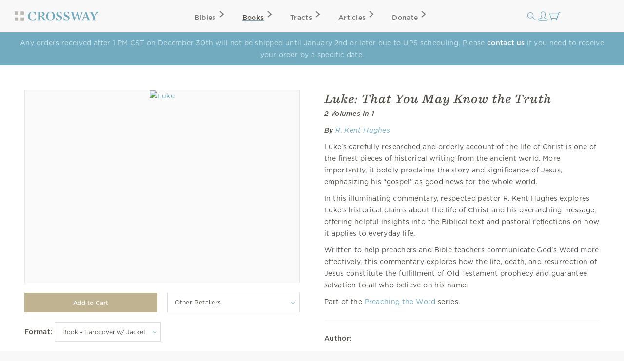

--- FILE ---
content_type: text/html; charset=utf-8
request_url: https://www.crossway.org/books/luke-hcj-3/
body_size: 12371
content:




<!DOCTYPE html>
<html lang="en">
  <head>
    <meta charset="utf-8">
    <meta name="viewport" content="width=device-width,initial-scale=1">
    <meta name="p:domain_verify" content="d5db0c3e1ba5bad295490ef197ab5e54"/>
    <meta name="twitter:site" content="@crossway"/>
    <meta property="og:site_name" content="Crossway">

    
  <meta name="twitter:card" content="summary_large_image"/>


    
  <meta property="og:title" content="Luke"/>
<meta name="twitter:title" content="Luke"/>



    
  <meta name="description" content="Redesigned and now featuring updated Scripture quotations drawn from the ESV, this insightful commentary will help pastors understand, apply, and preach the Gospel of Luke."/>
<meta property="og:description" content="Redesigned and now featuring updated Scripture quotations drawn from the ESV, this insightful commentary will help pastors understand, apply, and preach the Gospel of Luke."/>
<meta name="twitter:description" content="Redesigned and now featuring updated Scripture quotations drawn from the ESV, this insightful commentary will help pastors understand, apply, and preach the Gospel of Luke."/>



    
  <meta property="og:image" content="https://static.crossway.org/studio-files/media/4d7615dea998c2eeed21396199fcb14a88f4c443.jpg"/>
<meta name="twitter:image" content="https://static.crossway.org/studio-files/media/4d7615dea998c2eeed21396199fcb14a88f4c443.jpg"/>



    
  <meta property="og:type" content="book" />

  <meta property="book:isbn" content="978-1-4335-3834-6" />

  
    <meta property="book:release_date" content="2014-09-30" />
  

  
    <meta property="book:tag" content="Commentaries &amp; Reference" />
  

  

  


    
      <script async src="https://www.googletagmanager.com/gtag/js?id=G-FVZGBW5VRC"></script>

      <script>
        window.dataLayer = window.dataLayer || [];

        function gtag () { dataLayer.push(arguments); }

        !function(f,b,e,v,n,t,s){if(f.fbq)return;n=f.fbq=function(){n.callMethod?
        n.callMethod.apply(n,arguments):n.queue.push(arguments)};if(!f._fbq)f._fbq=n;
        n.push=n;n.loaded=!0;n.version='2.0';n.queue=[];t=b.createElement(e);t.async=!0;
        t.src=v;s=b.getElementsByTagName(e)[0];s.parentNode.insertBefore(t,s)}(window,
        document,'script','https://connect.facebook.net/en_US/fbevents.js');

        !function(e,t,n,s,u,a){e.twq||(s=e.twq=function(){s.exe?s.exe.apply(s,arguments):s.queue.push(arguments);
        },s.version='1.1',s.queue=[],u=t.createElement(n),u.async=!0,u.src='https://static.ads-twitter.com/uwt.js',
        a=t.getElementsByTagName(n)[0],a.parentNode.insertBefore(u,a))}(window,document,'script');
      </script>
    

    <script>
      gtag('js', new Date());
      gtag('config', 'G-FVZGBW5VRC');
      gtag('event', 'collect_user_data', {
        is_logged_in: 'False',
        has_crossway_plus: 'False'
      });

      fbq('init', '506435969522616');
      fbq('track', 'PageView');

      twq('config', 'oc66i');
    </script>

    <title>Luke: That You May Know the Truth | Crossway</title>

    <link rel="shortcut icon" href="https://d33n9snnr16ctp.cloudfront.net/static/images/favicon.43390433a570.png" />
    <link rel="apple-touch-icon" href="https://d33n9snnr16ctp.cloudfront.net/static/images/apple-touch-icon.ce99abfb8e29.png">

    

    <link rel="stylesheet" href="https://d33n9snnr16ctp.cloudfront.net/static/css/output.eef76d9aed0f.css" type="text/css">

    

    

    <script src="https://d33n9snnr16ctp.cloudfront.net/static/js/output.5aa4a289d589.js"></script>

    
  <script>
  !function(e,t,n,s,u,a){e.twq||(s=e.twq=function(){s.exe?s.exe.apply(s,arguments):s.queue.push(arguments);
  },s.version='1.1',s.queue=[],u=t.createElement(n),u.async=!0,u.src='https://static.ads-twitter.com/uwt.js',
  a=t.getElementsByTagName(n)[0],a.parentNode.insertBefore(u,a))}(window,document,'script');
  twq('config','oc66i');
</script>


  </head>

  <body>
    <div id="container">
      <div id="head-row">
        <div id="logo"><a href="/"></a></div>

        <input id="mobile-nav" class="hidden-control" type="checkbox" name="mobile-nav">
        <div id="main-nav" class="main-nav-books">
          <label for="mobile-nav"><span class="close-icon-alt icon"></span></label>
          <div class="bibles drop-down-container" tabindex="-1">
            <a class="main-nav bibles" href="/bibles/">Bibles<span class="right-icon-alt icon"></span></a>
            
              <div class="drop-down">
                <div class="drop-down-content-container">
                  <div class="drop-down-content">
                    <div class="list">
                      <strong>Category</strong>
                      <a href="https://www.crossway.org/bibles/category/text/">Text Bibles<span class="right-icon-alt icon"></span></a>
                      <a href="https://www.crossway.org/bibles/category/study/">Study Bibles<span class="right-icon-alt icon"></span></a>
                      <a href="https://www.crossway.org/bibles/category/journaling/">Journaling Bibles<span class="right-icon-alt icon"></span></a>
                      <a href="https://www.crossway.org/bibles/category/children-teens/">Children &amp; Teen Bibles<span class="right-icon-alt icon"></span></a>
                      <a href="https://www.crossway.org/bibles/category/ministry/">Church &amp; Ministry Bibles<span class="right-icon-alt icon"></span></a>
                      <a href="https://www.crossway.org/bibles/category/premium/">Premium Bibles<span class="right-icon-alt icon"></span></a>
                    </div>
                    <div class="list">
                      <strong>Key Features</strong>
                      <a href="https://www.crossway.org/bibles/category/all/?availability=Available%20Now&amp;features=LP&amp;sort=best_selling">Large Print<span class="right-icon-alt icon"></span></a>
                      <a href="https://www.crossway.org/bibles/category/all/?availability=Available%20Now&amp;size=TH&amp;format=All&amp;sort=best_selling">Thinline<span class="right-icon-alt icon"></span></a>
                      <a href="https://www.crossway.org/bibles/category/all/?availability=Available+Now&amp;features=CR&amp;sort=best_selling">Cross-References<span class="right-icon-alt icon"></span></a>
                      <a href="https://www.crossway.org/bibles/category/all/?availability=Available+Now&amp;features=WC&amp;sort=best_selling">Red Letter<span class="right-icon-alt icon"></span></a>
                      <a href="https://www.crossway.org/bibles/category/all/?availability=Available+Now&amp;layout=SC&amp;sort=best_selling">Single Column<span class="right-icon-alt icon"></span></a>
                      <a href="https://www.crossway.org/bibles/category/all/?availability=Available+Now&amp;size=CO&amp;format=All&amp;sort=best_selling">Compact<span class="right-icon-alt icon"></span></a>
                    </div>
                    <div class="list">
                      <strong>Popular Bibles</strong>
                      <a href="https://www.crossway.org/bibles/esv-study-bible-case/">ESV Study Bible<span class="right-icon-alt icon"></span></a>
                      <a href="https://www.crossway.org/bibles/esv-scripture-journal-john-tpb/">ESV Scripture Journals<span class="right-icon-alt icon"></span></a>
                      <a href="https://www.crossway.org/bibles/esv-church-bible-hc-4/">ESV Church Bible<span class="right-icon-alt icon"></span></a>
                      <a href="https://www.crossway.org/bibles/esv-student-study-bible-tru-3/">ESV Student Study Bible<span class="right-icon-alt icon"></span></a>
                      <a href="https://www.crossway.org/bibles/esv-large-print-thinline-bible-tru-7/">ESV Large Print Thinline<span class="right-icon-alt icon"></span></a>
                      <a href="https://www.crossway.org/bibles/esv-economy-bible-tpb-3/">ESV Economy Bible<span class="right-icon-alt icon"></span></a>
                    </div>
                    <div class="feature">
                      <a href="https://www.crossway.org/articles/2025-christmas-gift-guide/">
                        <img src="https://static.crossway.org/menu-images/Christmas_Gift_Guide-Header-L_WO0N2W5.jpg">
                        <em class="serif">Christmas Gift Guide</em>
                      </a>
                      <a class="button alt" href="/bibles/">Browse All Bibles</a>
                    </div>
                  </div>
                </div>
              </div>
            
          </div>
          <div class="books drop-down-container" tabindex="-1">
            <a class="main-nav books" href="/books/">Books<span class="right-icon-alt icon"></span></a>
            
              <div class="drop-down">
                <div class="drop-down-content-container">
                  <div class="drop-down-content">
                    <div class="list">
                      <strong>Category</strong>
                      <a href="https://www.crossway.org/collections/devotionals/">Devotionals<span class="right-icon-alt icon"></span></a>
                      <a href="https://www.crossway.org/collections/bible-studies/">Bible Studies<span class="right-icon-alt icon"></span></a>
                      <a href="https://www.crossway.org/collections/discipleship/">Discipleship<span class="right-icon-alt icon"></span></a>
                      <a href="https://www.crossway.org/collections/christian-living/">Christian Living<span class="right-icon-alt icon"></span></a>
                      <a href="https://www.crossway.org/collections/theology-and-biblical-studies/">Theological Studies<span class="right-icon-alt icon"></span></a>
                      <a href="https://www.crossway.org/collections/children-and-youth/">Children and Youth<span class="right-icon-alt icon"></span></a>
                    </div>
                    <div class="list">
                      <strong>Authors</strong>
                      <a href="https://www.crossway.org/authors/paul-tripp/">Paul Tripp<span class="right-icon-alt icon"></span></a>
                      <a href="https://www.crossway.org/authors/dane-c-ortlund/">Dane Ortlund<span class="right-icon-alt icon"></span></a>
                      <a href="https://www.crossway.org/authors/jen-wilkin/">Jen Wilkin<span class="right-icon-alt icon"></span></a>
                      <a href="https://www.crossway.org/authors/kevin-deyoung/">Kevin DeYoung<span class="right-icon-alt icon"></span></a>
                      <a href="https://www.crossway.org/authors/john-piper/">John Piper<span class="right-icon-alt icon"></span></a>
                      <a href="https://www.crossway.org/authors/nancy-guthrie/">Nancy Guthrie<span class="right-icon-alt icon"></span></a>
                    </div>
                    <div class="list">
                      <strong>Resources</strong>
                      <a href="https://www.crossway.org/collections/for-women/">For Women<span class="right-icon-alt icon"></span></a>
                      <a href="https://www.crossway.org/collections/for-men/">For Men<span class="right-icon-alt icon"></span></a>
                      <a href="https://www.crossway.org/collections/for-church-leaders/">For Church Leaders<span class="right-icon-alt icon"></span></a>
                      <a href="https://www.crossway.org/collections/for-academics/">For Academics<span class="right-icon-alt icon"></span></a>
                      <a href="https://www.crossway.org/collections/for-parents/">For Parents<span class="right-icon-alt icon"></span></a>
                      <a href="https://www.crossway.org/collections/for-children-and-youth/">For Children &amp; Youth<span class="right-icon-alt icon"></span></a>
                    </div>
                    <div class="feature">
                      <a href="https://www.crossway.org/articles/2025-christmas-gift-guide/">
                        <img src="https://static.crossway.org/menu-images/Christmas_Gift_Guide-Header-L_FAdZwJO.jpg">
                        <em class="serif">Christmas Gift Guide</em>
                      </a>
                      <a class="button alt" href="/books/">Browse All Books</a>
                    </div>
                  </div>
                </div>
              </div>
            
          </div>
          <a class="main-nav tracts" href="/tracts/">Tracts<span class="right-icon-alt icon"></span></a>
          <a class="main-nav articles" href="/articles/">Articles<span class="right-icon-alt icon"></span></a>
          <a class="main-nav donate" href="/donate/">Donate<span class="right-icon-alt icon"></span></a>
          <a class="mobile-nav-back" href="#"><span class="left-icon-alt icon"></span></a>
        </div>

        <div id="mini-nav">
          <div class="search-form">
            <form action="/search/" id="search-main">
              <input id="search" type="text" class="searchbx" name="q" size="31" placeholder="Search all resources" value="" />
              <span class="close-icon icon"></span>
            </form>
          </div>
          <label for="search"><span class="search-icon icon"></span></label>

          
            <a href="/login/" id="personal-button" class="personal-icon icon"></a>
          

          <a href="/checkout/cart/" class="cart-icon icon"></a>

          <label for="mobile-nav"><span class="mobile-nav-icon icon"></span></label>
        </div>
      </div>

      
        
      

      
        
      

      
        <div id="alert-message">
          
            <div class="alert" id="alert-40">
              

              Any orders received after 1 PM CST on December 30th will not be shipped until January 2nd or later due to UPS scheduling. Please <a href="https://www.crossway.org/contact/">contact us</a> if you need to receive your order by a specific date.
            </div>
          
        </div>
      

      <div id="body">
        
  <div id="interior-full">
    <div id="content">
      
  <div class="det">
    <div class="product-detail">
      <div class="top-details mobile">
        <h1>Luke: That You May Know the Truth</h1>

        <p class="cover-blurb">
          2 Volumes in 1
        </p>

        
          
            

<p class="product-contributors">
  
    
      <em>
        <strong>By</strong>

        
          
            <a href="/authors/r-kent-hughes/">R. Kent Hughes</a>
          
        
      </em>
    
  
</p>

<p class="expand-product-contributors">
  ... <a href="#">Show All</a>
</p>

          
        
      </div>

      <div class="carousel carousel-product ">
        

        <ul class="slides">
          
            
              <li class="active">
                <a class="lightbox-trigger" href="https://static.crossway.org/studio-files/media/7dc1bea8e15e9ce45bbed97c66f06e2e30f24364.png">
                  <img src="https://static.crossway.org/studio-files/media/4d7615dea998c2eeed21396199fcb14a88f4c443.jpg" alt="Luke">
                </a>
              </li>
            

            
          
        </ul>

        
          
        
      </div>

      
        <form id="add-to-cart-form" action="/books/luke-hcj-3/" method="post">
          <input type="hidden" name="csrfmiddlewaretoken" value="VeHyrMVEARmuAyb2Jhv3R9hWEn7gvMdm1DA5MbPuxGBaKCSDXcHCnust2swwhuXG">

          
            
              <div class="add-to-cart-wrapper">
                
                  <input form="add-to-cart-form" id="add-cart" class="button half" value="Add to Cart" type="submit" />
                

                
                  <div class="accordion half">
                    <div class="acc-header">Other Retailers</div>

                    <ul class="nav hidden">
                      
                        <li><a href="https://www.amazon.com/s?k=1433538342&amp;tag=crossway-20" target="_blank">Amazon</a></li>
                      

                      
                        <li><a href="https://www.barnesandnoble.com/w/?ean=9781433538346" target="_blank">Barnes &amp; Noble</a></li>
                      

                      
                        <li><a href="https://www.booksamillion.com/search?query=9781433538346" target="_blank">Books-A-Million</a></li>
                      

                      
                        <li><a href="https://www.christianbook.com/Christian/Books/product?isbn=9781433538346&amp;event=AFF&amp;p=1195761" target="_blank">Christianbook</a></li>
                      

                      
                        <li><a href="https://www.target.com/s?searchTerm=9781433538346" target="_blank">Target</a></li>
                      

                      
                        <li><a href="https://www.walmart.com/search/?query=9781433538346" target="_blank">Walmart</a></li>
                      

                      
                        <li><a href="https://www.wtsbooks.com/search?q=9781433538346" target="_blank">WTS</a></li>
                      
                    </ul>
                  </div>
                
              </div>
            
          

          
            <strong>Format:</strong>

            <div class="select-wrapper">
              <select name="product" id="product-url">
                
                  <option value="/books/luke-hcj-3/" selected>
                    Book - Hardcover w/ Jacket
                  </option>
                
                  <option value="/books/3826-ebook/" >
                    Ebook
                  </option>
                
              </select>
            </div>
          

          <div id="add-to-cart-details">
            
              
                
                  <p>
                    Crossway+ members receive 30% off books. <a href="/plus/">Learn more</a>.
                  </p>
                
              

              
            

            <p>
              <strong>Availability:</strong>

              
                In Stock
              
            </p>

            

            
              <p>
                
                  <strong>Retail Price:</strong>
                

                
                  $59.99
                
              </p>
            

            

            
          </div>
        </form>

        

        
          
            
              
                <div class="related-products related-products-expandable">
              
                <p>
                  <strong>Other Books in This Series:</strong>
                </p>

                <div class="product-card-list">
  
    
      




<div class="product-card">
  
    

<a href="/books/job-hcj/">
  
    <img src="https://static.crossway.org/studio-files/media/c5e73c805ca81b5da740cb6c3f9a0a830a4d9354.jpg" alt="Job" />
  
</a>

  

  <div class="product-card-metadata">
    
      <div class="product-card-metadata-line">
  
    <a href="/books/job-hcj/">Job</a>
  
</div>

    
  </div>
</div>

    
  
    
      




<div class="product-card">
  
    

<a href="/books/isaiah-hcj-1/">
  
    <img src="https://static.crossway.org/studio-files/media/005c0f39c914ee9dcb8652fa2e962810a9db8cf8.jpg" alt="Isaiah" />
  
</a>

  

  <div class="product-card-metadata">
    
      <div class="product-card-metadata-line">
  
    <a href="/books/isaiah-hcj-1/">Isaiah</a>
  
</div>

    
  </div>
</div>

    
  
    
      




<div class="product-card">
  
    

<a href="/books/proverbs-hcj/">
  
    <img src="https://static.crossway.org/studio-files/media/8bc289fc6c0ac9a806372d8477fe7fd1e6b193f0.jpg" alt="Proverbs" />
  
</a>

  

  <div class="product-card-metadata">
    
      <div class="product-card-metadata-line">
  
    <a href="/books/proverbs-hcj/">Proverbs</a>
  
</div>

    
  </div>
</div>

    
  
    
      




<div class="product-card">
  
    

<a href="/books/the-psalms-hcj-2/">
  
    <img src="https://static.crossway.org/studio-files/media/e2ffd0657a2b4519ddca8d8da3f57f1f9cd62c74.jpg" alt="The Psalms" />
  
</a>

  

  <div class="product-card-metadata">
    
      <div class="product-card-metadata-line">
  
    <a href="/books/the-psalms-hcj-2/">The Psalms</a>
  
</div>

    
  </div>
</div>

    
  
    
      




<div class="product-card">
  
    

<a href="/books/genesis-hcj-1/">
  
    <img src="https://static.crossway.org/studio-files/media/cc61a5f0d1f65226f11b7291459ff45145bb7866.jpg" alt="Genesis" />
  
</a>

  

  <div class="product-card-metadata">
    
      <div class="product-card-metadata-line">
  
    <a href="/books/genesis-hcj-1/">Genesis</a>
  
</div>

    
  </div>
</div>

    
  
    
      




<div class="product-card">
  
    

<a href="/books/hebrews-hcj-2/">
  
    <img src="https://static.crossway.org/studio-files/media/982138df796197a4447be039769aff16ea3208a8.jpg" alt="Hebrews" />
  
</a>

  

  <div class="product-card-metadata">
    
      <div class="product-card-metadata-line">
  
    <a href="/books/hebrews-hcj-2/">Hebrews</a>
  
</div>

    
  </div>
</div>

    
  
    
      




<div class="product-card">
  
    

<a href="/books/romans-hcj-2/">
  
    <img src="https://static.crossway.org/studio-files/media/becab804781217c4784bd476f3c8fa35a952a3a1.jpg" alt="Romans" />
  
</a>

  

  <div class="product-card-metadata">
    
      <div class="product-card-metadata-line">
  
    <a href="/books/romans-hcj-2/">Romans</a>
  
</div>

    
  </div>
</div>

    
  
    
      




<div class="product-card">
  
    

<a href="/books/john-hcj-1/">
  
    <img src="https://static.crossway.org/studio-files/media/286d14899d27275e6f1b01eec45a09c5ecc0451f.jpg" alt="John" />
  
</a>

  

  <div class="product-card-metadata">
    
      <div class="product-card-metadata-line">
  
    <a href="/books/john-hcj-1/">John</a>
  
</div>

    
  </div>
</div>

    
  
    
      




<div class="product-card">
  
    

<a href="/books/revelation-hcj/">
  
    <img src="https://static.crossway.org/studio-files/media/ee50dafee3a05fc16e86f76206222c99be831f86.jpg" alt="Revelation" />
  
</a>

  

  <div class="product-card-metadata">
    
      <div class="product-card-metadata-line">
  
    <a href="/books/revelation-hcj/">Revelation</a>
  
</div>

    
  </div>
</div>

    
  
    
      




<div class="product-card">
  
    

<a href="/books/the-psalms-hcj/">
  
    <img src="https://static.crossway.org/studio-files/media/00938a8d466a75be430c3359c904e7e606ea5603.jpg" alt="The Psalms" />
  
</a>

  

  <div class="product-card-metadata">
    
      <div class="product-card-metadata-line">
  
    <a href="/books/the-psalms-hcj/">The Psalms</a>
  
</div>

    
  </div>
</div>

    
  
    
      




<div class="product-card">
  
    

<a href="/books/exodus-hcj-2/">
  
    <img src="https://static.crossway.org/studio-files/media/40e9a9332da44f15228822e3f26c400becc74c76.jpg" alt="Exodus" />
  
</a>

  

  <div class="product-card-metadata">
    
      <div class="product-card-metadata-line">
  
    <a href="/books/exodus-hcj-2/">Exodus</a>
  
</div>

    
  </div>
</div>

    
  
    
      




<div class="product-card">
  
    

<a href="/books/ezra-nehemiah-and-esther-hcj/">
  
    <img src="https://static.crossway.org/studio-files/media/66527af0dcc326481c230db8d9006f504cfe64d8.jpg" alt="Ezra, Nehemiah, and Esther" />
  
</a>

  

  <div class="product-card-metadata">
    
      <div class="product-card-metadata-line">
  
    <a href="/books/ezra-nehemiah-and-esther-hcj/">Ezra, Nehemiah, and Esther</a>
  
</div>

    
  </div>
</div>

    
  
    
      




<div class="product-card">
  
    

<a href="/books/philippians-colossians-and-philemon-esv-ed-hcj/">
  
    <img src="https://static.crossway.org/studio-files/media/635c8dd7d6aa9d946c307339372757b5e4ca9963.jpg" alt="Philippians, Colossians, and Philemon" />
  
</a>

  

  <div class="product-card-metadata">
    
      <div class="product-card-metadata-line">
  
    <a href="/books/philippians-colossians-and-philemon-esv-ed-hcj/">Philippians, Colossians, and Philemon</a>
  
</div>

    
  </div>
</div>

    
  
    
      




<div class="product-card">
  
    

<a href="/books/acts-hcj-2/">
  
    <img src="https://static.crossway.org/studio-files/media/edc47ad493a74c284a0882037772a219c17cd1c0.jpg" alt="Acts" />
  
</a>

  

  <div class="product-card-metadata">
    
      <div class="product-card-metadata-line">
  
    <a href="/books/acts-hcj-2/">Acts</a>
  
</div>

    
  </div>
</div>

    
  
    
      




<div class="product-card">
  
    

<a href="/books/numbers-hcj-1/">
  
    <img src="https://static.crossway.org/studio-files/media/3a7dd70ca04aeb3e0822536daa6de6c072661ce7.jpg" alt="Numbers" />
  
</a>

  

  <div class="product-card-metadata">
    
      <div class="product-card-metadata-line">
  
    <a href="/books/numbers-hcj-1/">Numbers</a>
  
</div>

    
  </div>
</div>

    
  
    
      




<div class="product-card">
  
    

<a href="/books/1-and-2-timothy-and-titus-hcj-1/">
  
    <img src="https://static.crossway.org/studio-files/media/35c47a328f9d55ae2d9a10bcd0c044d14d2a3128.jpg" alt="1–2 Timothy and Titus" />
  
</a>

  

  <div class="product-card-metadata">
    
      <div class="product-card-metadata-line">
  
    <a href="/books/1-and-2-timothy-and-titus-hcj-1/">1–2 Timothy and Titus</a>
  
</div>

    
  </div>
</div>

    
  
    
      




<div class="product-card">
  
    

<a href="/books/1a2-peter-and-jude-hcj/">
  
    <img src="https://static.crossway.org/studio-files/media/7ec99e164af22211a3d681e4275eb67a4f479e07.jpg" alt="1–2 Peter and Jude" />
  
</a>

  

  <div class="product-card-metadata">
    
      <div class="product-card-metadata-line">
  
    <a href="/books/1a2-peter-and-jude-hcj/">1–2 Peter and Jude</a>
  
</div>

    
  </div>
</div>

    
  
    
      




<div class="product-card">
  
    

<a href="/books/2-samuel-hcj/">
  
    <img src="https://static.crossway.org/studio-files/media/6a2c3b8ad6859de3360e751f3a9a2b584cdcd8b9.jpg" alt="2 Samuel" />
  
</a>

  

  <div class="product-card-metadata">
    
      <div class="product-card-metadata-line">
  
    <a href="/books/2-samuel-hcj/">2 Samuel</a>
  
</div>

    
  </div>
</div>

    
  
    
      




<div class="product-card">
  
    

<a href="/books/1-samuel-redesign-hcj/">
  
    <img src="https://static.crossway.org/studio-files/media/6b04ee47816c65d9b7926cdd1a3842175ca7731f.jpg" alt="1 Samuel" />
  
</a>

  

  <div class="product-card-metadata">
    
      <div class="product-card-metadata-line">
  
    <a href="/books/1-samuel-redesign-hcj/">1 Samuel</a>
  
</div>

    
  </div>
</div>

    
  
    
      




<div class="product-card">
  
    

<a href="/books/matthew-hcj/">
  
    <img src="https://static.crossway.org/studio-files/media/640193c7fb9a55dedfab71b2ac307fce8fd668a8.jpg" alt="Matthew" />
  
</a>

  

  <div class="product-card-metadata">
    
      <div class="product-card-metadata-line">
  
    <a href="/books/matthew-hcj/">Matthew</a>
  
</div>

    
  </div>
</div>

    
  
    
      




<div class="product-card">
  
    

<a href="/books/mark-hcj-3/">
  
    <img src="https://static.crossway.org/studio-files/media/82e3c6c6828ea4b9a571978eebdef7ec9eb27e0a.jpg" alt="Mark" />
  
</a>

  

  <div class="product-card-metadata">
    
      <div class="product-card-metadata-line">
  
    <a href="/books/mark-hcj-3/">Mark</a>
  
</div>

    
  </div>
</div>

    
  
    
      




<div class="product-card">
  
    

<a href="/books/ephesians-hccase/">
  
    <img src="https://static.crossway.org/studio-files/media/91253609c18d00d1fac9649c32afdf7fad4a50ea.jpg" alt="Ephesians" />
  
</a>

  

  <div class="product-card-metadata">
    
      <div class="product-card-metadata-line">
  
    <a href="/books/ephesians-hccase/">Ephesians</a>
  
</div>

    
  </div>
</div>

    
  
    
      




<div class="product-card">
  
    

<a href="/books/judges-and-ruth-hcj/">
  
    <img src="https://static.crossway.org/studio-files/media/f6dbfddaf6b192230d443c6f9694cca27b2cc1a9.jpg" alt="Judges and Ruth" />
  
</a>

  

  <div class="product-card-metadata">
    
      <div class="product-card-metadata-line">
  
    <a href="/books/judges-and-ruth-hcj/">Judges and Ruth</a>
  
</div>

    
  </div>
</div>

    
  
    
      




<div class="product-card">
  
    

<a href="/books/ecclesiastes-redesign-hcj/">
  
    <img src="https://static.crossway.org/studio-files/media/c3f40c343ddf06681d8c1882c524193eeee5c41d.jpg" alt="Ecclesiastes (Redesign)" />
  
</a>

  

  <div class="product-card-metadata">
    
      <div class="product-card-metadata-line">
  
    <a href="/books/ecclesiastes-redesign-hcj/">Ecclesiastes (Redesign)</a>
  
</div>

    
  </div>
</div>

    
  
    
      




<div class="product-card">
  
    

<a href="/books/13-john-hcj/">
  
    <img src="https://static.crossway.org/studio-files/media/3540e4c2ec35e145a1226f68eff4c849eefc8809.jpg" alt="1–3 John" />
  
</a>

  

  <div class="product-card-metadata">
    
      <div class="product-card-metadata-line">
  
    <a href="/books/13-john-hcj/">1–3 John</a>
  
</div>

    
  </div>
</div>

    
  
    
      




<div class="product-card">
  
    

<a href="/books/the-song-of-solomon-hcj/">
  
    <img src="https://static.crossway.org/studio-files/media/287a7df30d1a6f6701c0656b9ef5ec7710af31a9.jpg" alt="The Song of Solomon" />
  
</a>

  

  <div class="product-card-metadata">
    
      <div class="product-card-metadata-line">
  
    <a href="/books/the-song-of-solomon-hcj/">The Song of Solomon</a>
  
</div>

    
  </div>
</div>

    
  
    
      




<div class="product-card">
  
    

<a href="/books/the-sermon-on-the-mount-hcj-1/">
  
    <img src="https://static.crossway.org/studio-files/media/83a720d98ac97177f2a216d1b3c2be22635e5c63.jpg" alt="The Sermon on the Mount" />
  
</a>

  

  <div class="product-card-metadata">
    
      <div class="product-card-metadata-line">
  
    <a href="/books/the-sermon-on-the-mount-hcj-1/">The Sermon on the Mount</a>
  
</div>

    
  </div>
</div>

    
  
    
      




<div class="product-card">
  
    

<a href="/books/james-hcj-2/">
  
    <img src="https://static.crossway.org/studio-files/media/e2d7fa5350aff4892f659f794068d491afee26e1.jpg" alt="James" />
  
</a>

  

  <div class="product-card-metadata">
    
      <div class="product-card-metadata-line">
  
    <a href="/books/james-hcj-2/">James</a>
  
</div>

    
  </div>
</div>

    
  
    
      




<div class="product-card">
  
    

<a href="/books/1-kings-hcj/">
  
    <img src="https://static.crossway.org/studio-files/media/dba6ef3f7a95f1248df4f95e246885b9d16a0f03.jpg" alt="1 Kings" />
  
</a>

  

  <div class="product-card-metadata">
    
      <div class="product-card-metadata-line">
  
    <a href="/books/1-kings-hcj/">1 Kings</a>
  
</div>

    
  </div>
</div>

    
  
    
      




<div class="product-card">
  
    

<a href="/books/2-corinthians-hcj-1/">
  
    <img src="https://static.crossway.org/studio-files/media/5312f57e7fa4441b429511b799b62dcc2f866913.jpg" alt="2 Corinthians" />
  
</a>

  

  <div class="product-card-metadata">
    
      <div class="product-card-metadata-line">
  
    <a href="/books/2-corinthians-hcj-1/">2 Corinthians</a>
  
</div>

    
  </div>
</div>

    
  
    
      




<div class="product-card">
  
    

<a href="/books/preaching-the-word-hconly/">
  
    <img src="https://static.crossway.org/studio-files/media/6669b864516cb1e291a7749c71785d1250a09792.jpg" alt="Preaching the Word" />
  
</a>

  

  <div class="product-card-metadata">
    
      <div class="product-card-metadata-line">
  
    <a href="/books/preaching-the-word-hconly/">Preaching the Word</a>
  
</div>

    
  </div>
</div>

    
  
    
      




<div class="product-card">
  
    

<a href="/books/1-corinthians-hcj/">
  
    <img src="https://static.crossway.org/studio-files/media/694cfe254bc5a6530ee5983b8d415c86bceb8078.jpg" alt="1 Corinthians" />
  
</a>

  

  <div class="product-card-metadata">
    
      <div class="product-card-metadata-line">
  
    <a href="/books/1-corinthians-hcj/">1 Corinthians</a>
  
</div>

    
  </div>
</div>

    
  
    
      




<div class="product-card">
  
    

<a href="/books/jeremiah-and-lamentations-hcj-2/">
  
    <img src="https://static.crossway.org/studio-files/media/d6a4aa6f7643f222fe36c89bbb8bf91125ff50f7.jpg" alt="Jeremiah and Lamentations" />
  
</a>

  

  <div class="product-card-metadata">
    
      <div class="product-card-metadata-line">
  
    <a href="/books/jeremiah-and-lamentations-hcj-2/">Jeremiah and Lamentations</a>
  
</div>

    
  </div>
</div>

    
  
    
      




<div class="product-card">
  
    

<a href="/books/leviticus-hcj-2/">
  
    <img src="https://static.crossway.org/studio-files/media/b447a413225fd1c715c066592c18a2020488580b.jpg" alt="Leviticus" />
  
</a>

  

  <div class="product-card-metadata">
    
      <div class="product-card-metadata-line">
  
    <a href="/books/leviticus-hcj-2/">Leviticus</a>
  
</div>

    
  </div>
</div>

    
  
    
      




<div class="product-card">
  
    

<a href="/books/joshua-hcj/">
  
    <img src="https://static.crossway.org/studio-files/media/f253257e0aa212a758b5ba01d92aa2bc365b7571.jpg" alt="Joshua" />
  
</a>

  

  <div class="product-card-metadata">
    
      <div class="product-card-metadata-line">
  
    <a href="/books/joshua-hcj/">Joshua</a>
  
</div>

    
  </div>
</div>

    
  
    
      




<div class="product-card">
  
    

<a href="/books/daniel-hcj-1/">
  
    <img src="https://static.crossway.org/studio-files/media/87ac951b00b88fa829ca12be2dbe48b31b64e159.jpg" alt="Daniel" />
  
</a>

  

  <div class="product-card-metadata">
    
      <div class="product-card-metadata-line">
  
    <a href="/books/daniel-hcj-1/">Daniel</a>
  
</div>

    
  </div>
</div>

    
  
    
      




<div class="product-card">
  
    

<a href="/books/galatians-hcj/">
  
    <img src="https://static.crossway.org/studio-files/media/09ed4ec8ef4dd37032a5998bebde6d494450054b.jpg" alt="Galatians" />
  
</a>

  

  <div class="product-card-metadata">
    
      <div class="product-card-metadata-line">
  
    <a href="/books/galatians-hcj/">Galatians</a>
  
</div>

    
  </div>
</div>

    
  
    
      




<div class="product-card">
  
    

<a href="/books/deuteronomy-hcj/">
  
    <img src="https://static.crossway.org/studio-files/media/5d33900d1758eb84bc9fa77b0634a34427e7ad96.jpg" alt="Deuteronomy" />
  
</a>

  

  <div class="product-card-metadata">
    
      <div class="product-card-metadata-line">
  
    <a href="/books/deuteronomy-hcj/">Deuteronomy</a>
  
</div>

    
  </div>
</div>

    
  
    
      




<div class="product-card">
  
    

<a href="/books/1a2-thessalonians-hcj/">
  
    <img src="https://static.crossway.org/studio-files/media/dc7b475fe61df283404281def2f29c889976aa73.jpg" alt="1–2 Thessalonians" />
  
</a>

  

  <div class="product-card-metadata">
    
      <div class="product-card-metadata-line">
  
    <a href="/books/1a2-thessalonians-hcj/">1–2 Thessalonians</a>
  
</div>

    
  </div>
</div>

    
  
    
      




<div class="product-card">
  
    

<a href="/books/2-kings-hcj/">
  
    <img src="https://static.crossway.org/studio-files/media/703bc046e8d0b90a4e45c0f4ef80241c32a900ee.jpg" alt="2 Kings" />
  
</a>

  

  <div class="product-card-metadata">
    
      <div class="product-card-metadata-line">
  
    <a href="/books/2-kings-hcj/">2 Kings</a>
  
</div>

    
  </div>
</div>

    
  
    
      




<div class="product-card">
  
    

<a href="/books/the-minor-prophets-hccase/">
  
    <img src="https://static.crossway.org/studio-files/media/da5e4c1b110dff0e229266451ca61f20b783f6ad.jpg" alt="The Minor Prophets" />
  
</a>

  

  <div class="product-card-metadata">
    
      <div class="product-card-metadata-line">
  
    <a href="/books/the-minor-prophets-hccase/">The Minor Prophets</a>
  
</div>

    
  </div>
</div>

    
  

  <div class="product-card spacer"></div>
</div>


                
                  <p class="toggle-related-products">
                    <a class="button grey full" href="#">View All</a>
                  </p>
                
              </div>
            
          
        

        
      
    </div>

    <div class="product-detail">
      <div class="top-details desktop">
        <h1>Luke: That You May Know the Truth</h1>

        <p class="cover-blurb">
          2 Volumes in 1
        </p>

        
          
            

<p class="product-contributors">
  
    
      <em>
        <strong>By</strong>

        
          
            <a href="/authors/r-kent-hughes/">R. Kent Hughes</a>
          
        
      </em>
    
  
</p>

<p class="expand-product-contributors">
  ... <a href="#">Show All</a>
</p>

          
        
      </div>

      
        
          <div><p>Luke&rsquo;s carefully researched and orderly account of the life of Christ is one of the finest pieces of historical writing from the ancient world. More importantly, it boldly proclaims the story and significance of Jesus, emphasizing his &ldquo;gospel&rdquo; as good news for the whole world.</p> <p>In this illuminating commentary, respected pastor R. Kent Hughes explores Luke&rsquo;s historical claims about the life of Christ and his overarching message, offering helpful insights into the Biblical text and pastoral reflections on how it applies to everyday life.</p> <p>Written to help preachers and Bible teachers communicate God&rsquo;s Word more effectively, this commentary explores how the life, death, and resurrection of Jesus constitute the fulfillment of Old Testament prophecy and guarantee salvation to all who believe on his name.</p> <p>Part of the <a href="https://www.crossway.org/books/?newnotable=All&amp;series=Preaching+the+Word">Preaching the Word</a> series.</p></div>
        

        
      

      

      

      
        
          
            
              
                
                  
                    <hr class="clear">
                  

                  <p class="contrib-hd clear">
                    <strong>Author:</strong>
                  </p>

                  <div class="role">
                    
                      <div class="book-detail-author clear">
                        
                          <a href="/authors/r-kent-hughes/">
                            <img class="left" src="https://static.crossway.org/authors/medium/138.jpg" alt="R. Kent Hughes" />
                          </a>
                        

                        

                        <div>
                          <p><strong>R. Kent Hughes</strong> (DMin, Trinity Evangelical Divinity School) is senior pastor emeritus of College Church in Wheaton, Illinois, and former professor of practical theology at Westminster Theological Seminary in Philadelphia, Pennsylvania. Hughes is also a founder of the Charles Simeon Trust, which conducts expository preaching conferences throughout North America and worldwide. He serves as the series editor for the Preaching the Word commentary series and is the author or coauthor of many books. He and his wife, Barbara, live in Spokane, Washington, and have four children and an ever-increasing number of grandchildren.</p>
                        </div>
                      </div>
                    
                  </div>
                
              
            
              
                
              
            
              
                
              
            
              
                
              
            
          
        
      

      

      <div class="clear"></div>

      <section class="accordion-section accordion-section-closed" id="product-details">
        <p class="accordion-section-header"><strong>Product Details</strong></p>

        <div class="accordion-section-content">
          
            <table>
              
                
                  
                    <tr>
                      <td>Category:</td>
                      <td>
                        
                          <a href="/books/?category=Commentaries+%26+Reference">Commentaries & Reference</a>
                          
                        
                      </td>
                    </tr>
                  
                
              

              
                <tr>
                  <td>Format:</td>
                  <td>Hardcover w/ Jacket</td>
                </tr>
              

              

              

              

              
                <tr>
                  <td>Page Count:</td>
                  <td>992</td>
                </tr>
              

              

              
                <tr>
                  <td>Size:</td>

                  
                    <td>6.0 in x 9.0 in x 2.3125 in</td>
                  
                </tr>
              

              
                <tr>
                  <td>Weight:</td>
                  <td>49.52 ounces</td>
                </tr>
              

              
                <tr>
                  <td>ISBN-10:</td>
                  <td>1-4335-3834-2</td>
                </tr>
              

              
                <tr>
                  <td>ISBN-13:</td>
                  <td>978-1-4335-3834-6</td>
                </tr>
              

              
                <tr>
                  <td>ISBN-UPC:</td>
                  <td>9781433538346</td>
                </tr>
              

              

              

              

              
                <tr>
                  <td>Case Quantity:</td>
                  <td>12</td>
                </tr>
              

              
                <tr>
                  <td>Published:</td>
                  <td>September 30, 2014</td>
                </tr>
              
            </table>
          
        </div>
      </section>

      
        <section class="accordion-section accordion-section-closed" id="table-of-contents">
          <p class="accordion-section-header"><strong>Table of Contents</strong></p>

          <div class="accordion-section-content">
            <ol>
<li>An Orderly Account (1:1&ndash;4)</li>
<li>The Annunciation of John (1:5&ndash;25)</li>
<li>The Annunciation of Christ (1:26&ndash;38)</li>
<li>The Visitation (1:39&ndash;55)</li>
<li>The <em>Magnificat</em>, Part 1 (1:46&ndash;50)</li>
<li>The <em>Magnificat</em>, Part 2 (1:51&ndash;55)</li>
<li>The Birth of John (1:56&ndash;66)</li>
<li>The <em>Benedictus</em> (1:67&ndash;79)</li>
<li>The Birth of Christ (2:1&ndash;20)</li>
<li>The <em>Nunc Dimittis</em> (2:21&ndash;40)</li>
<li>&ldquo;Favor with God and Man&rdquo; (2:41&ndash;52)</li>
<li>John&rsquo;s Baptism (3:1&ndash;14)</li>
<li>Messiah&rsquo;s Baptism (3:15&ndash;20)</li>
<li>The Sonship of Christ (3:21&ndash;38)</li>
<li>The Temptation (4:1&ndash;13)</li>
<li>Jesus&rsquo; Rejection (4:14&ndash;30)</li>
<li>The Authority of Jesus (4:31&ndash;37)</li>
<li>Kingdom Authority (4:38&ndash;44)</li>
<li>Calling Fishermen (5:1&ndash;11)</li>
<li>Healed Indeed (5:12&ndash;16)</li>
<li>Healing and Faith (5:17&ndash;26)</li>
<li>Calling Sinners (5:27&ndash;32)</li>
<li>The New and the Old (5:33&ndash;39)</li>
<li>The Lord of the Sabbath (6:1&ndash;11)</li>
<li>Authority to Call (6:12&ndash;16)</li>
<li>The Sermon on the Level (6:17&ndash;26)</li>
<li>Supernatural Love (6:27&ndash;36)</li>
<li>The Spirit of the Disciple (6:37&ndash;42)</li>
<li>Checking the Fruit (6:43&ndash;45)</li>
<li>Doing His Word (6:46&ndash;49)</li>
<li>Viewing Faith (7:1&ndash;10)</li>
<li>Jesus Raises a Widow&rsquo;s Son (7:11&ndash;17)</li>
<li>The Mystery of Unbelief (7:18&ndash;35)</li>
<li>Forgiven Much (7:36&ndash;50)</li>
<li>Listen to the Word (8:1&ndash;21)</li>
<li>Lord of Creation (8:22&ndash;25)</li>
<li>Lord of All (8:26&ndash;39)</li>
<li>Providential Arrangement (8:40&ndash;56)</li>
<li>Earliest Apostolic Ministry (9:1&ndash;9)</li>
<li>The Sufficiency of Christ (9:10&ndash;17)</li>
<li>&ldquo;Who Do You Say That I Am?&rdquo; (9:18&ndash;27)</li>
<li>Christ Transfigured (9:28&ndash;36)</li>
<li>Christ&rsquo;s Majesty Below (9:37&ndash;45)</li>
<li>True Greatness (9:46&ndash;50)</li>
<li>Demands of the Road (9:51&ndash;62)</li>
<li>Proper Joy (10:1&ndash;20)</li>
<li>The Praise and Blessing of Revelation (10:21&ndash;24)</li>
<li>&ldquo;But a Samaritan . . .&rdquo; (10:25&ndash;37)</li>
<li>Choosing the Better (10:38&ndash;42)</li>
<li>Teach Us to Pray, Part 1 (11:1&ndash;4)</li>
<li>Teach Us to Pray, Part 2 (11:3, 4)</li>
<li>Teach Us to Pray, Part 3 (11:5&ndash;13)</li>
<li>Merciful Reasonings (11:14&ndash;28)</li>
<li>Light for Hard Hearts (11:29&ndash;36)</li>
<li>&ldquo;Woe to You Pharisees&rdquo; (11:37&ndash;44)</li>
<li>&ldquo;Woe to You Lawyers&rdquo; (11:45&ndash;52)</li>
<li>Confessing Christ (11:53&mdash;12:12)</li>
<li>The Rich Fool (12:13&ndash;21)</li>
<li>Not to Worry (12:22&ndash;34)</li>
<li>Be Ready (12:35&ndash;48)</li>
<li>Reality Check (12:49&ndash;53)</li>
<li>Settle Up! (12:54&ndash;59)</li>
<li>Repentance Time! (13:1&ndash;9)</li>
<li>Straightened on the Sabbath (13:10&ndash;21)</li>
<li>The Narrow Door (13:22&ndash;30)</li>
<li>Mourning for the City (13:31&ndash;35)</li>
<li>The Dinner Party, Part 1 (14:1&ndash;14)</li>
<li>The Dinner Party, Part 2 (14:15&ndash;24)</li>
<li>Being a Disciple (14:25&ndash;35)</li>
<li>&ldquo;Rejoice with Me&rdquo; (15:1&ndash;10)</li>
<li>The Prodigal God (15:11&ndash;32)</li>
<li>The Dishonest Manager (16:1&ndash;15)</li>
<li>Rich Man, Poor Man (16:19&ndash;31)</li>
<li>Discipleship&rsquo;s Duties (17:1&ndash;10)</li>
<li>The Tenth Leper (17:11&ndash;19)</li>
<li>The Kingdom&mdash;Now and Not Yet (17:20&ndash;37)</li>
<li>Living in the Not Yet (18:1&ndash;8)</li>
<li>Two Ways to Pray (18:9&ndash;14)</li>
<li>Kingdom Entrance (18:15&ndash;17)</li>
<li>How Hard It Is for a Rich Man! (18:18&ndash;30)</li>
<li>Blind Sight (18:31&ndash;43)</li>
<li>The Little Big Man (19:1&ndash;10)</li>
<li>The Parable of the Investment (19:11&ndash;27)</li>
<li>A New Kind of King (19:28&ndash;44)</li>
<li>Sovereign in His Temple (19:45&ndash;48)</li>
<li>The Authority of Jesus (20:1&ndash;19)</li>
<li>Caesar and God (20:20&ndash;26)</li>
<li>Resurrection&rsquo;s Realities (20:27&ndash;40)</li>
<li>Son of David, David&rsquo;s Lord (20:41&ndash;47)</li>
<li>Money&rsquo;s Eloquence (21:1&ndash;4)</li>
<li>The Olivet Discourse (21:5&ndash;38)</li>
<li>The Night without a Morning (22:1&ndash;6)</li>
<li>The Last Supper, Part 1 (22:7&ndash;20)</li>
<li>The Last Supper, Part 2 (22:21&ndash;38)</li>
<li>Divine Dread (22:39&ndash;46)</li>
<li>&ldquo;The Power of Darkness&rdquo; (22:47&ndash;53)</li>
<li>Peter&rsquo;s Plunge (22:54&ndash;62)</li>
<li>Jesus&rsquo; Religious Trial (22:63&ndash;71)</li>
<li>Herod before Jesus (23:1&ndash;12)</li>
<li>Pilate before Jesus (23:13&ndash;25)</li>
<li>The Cross of Christ (23:26&ndash;34)</li>
<li>Jesus Saves (23:35&ndash;43)</li>
<li>Jesus Dies (23:44&ndash;49)</li>
<li>Jesus&rsquo; Burial and Resurrection (23:50&mdash;24:12)</li>
<li>Easter Fire (24:13&ndash;35)</li>
<li>Easter Gospel and Mission (24:36&ndash;49)</li>
<li>Christ&rsquo;s Ascension (24:50&ndash;53)</li>
</ol>
          </div>
        </section>
      

      
        
      

      
        
      

      

      
    </div>
  </div>

  
    

    <div class="lifestyle-content">
      

      
        <div class="images banner">
          
            <div class="wrapper">
              <img src="https://static.crossway.org/lifestyle-files/media/7b9c4b3ae03cb87e33b5fe0db43d22758124610e.jpg" loading="lazy">
            </div>
          
        </div>
      

      
        <blockquote>
          <p class="body">
            “There is a long history of informed, edifying biblical expositions that have been mightily used for God to shape and strengthen the church. These volumes admirably fit this tradition.”
          </p>

          
            <p class="author">
              D. A. Carson
            </p>
          

          
            <p class="title">
              Cofounder and Theologian-at-Large, The Gospel Coalition
            </p>
          
        </blockquote>
      

      
        <div class="images grid">
          
            <div class="wrapper">
              <img src="https://static.crossway.org/lifestyle-files/media/fd73bdb98ec25c48a5ea54e0da9da1b05e01e826.jpg" loading="lazy">
            </div>
          
            <div class="wrapper">
              <img src="https://static.crossway.org/lifestyle-files/media/d65f1224b49c49147ede1e80cf990ea4fb782ffd.jpg" loading="lazy">
            </div>
          
        </div>
      

      

      
        <div class="images banner">
          
            <div class="wrapper">
              <img src="https://static.crossway.org/lifestyle-files/media/86a6bcb3ed954237c235be46bf59ca26545c079e.jpg" loading="lazy">
            </div>
          
        </div>
      

      
    </div>
  

  <script>
    var item_data = [
      {
        item_id: 'C53834',
        item_name: 'Luke',
        item_category: 'Commentaries \u0026 Reference',
        item_category2: '',
        item_category3: ''
      }
    ];
  </script>

    </div>
  </div>

      </div>

      <div id="footer" class="clear">
        <div class="footer_connect">
          <p>
            <em>Sign Up for Our Newsletter</em>
          </p>

          <div id="mc_embed_signup">
            <form action="https://crossway.us1.list-manage.com/subscribe/post?u=ffca6be08f8a9a360d66dd42b&amp;id=0275bcaa4b&amp;f_id=00edd1e1f0" method="post" id="mc-embedded-subscribe-form" name="mc-embedded-subscribe-form" class="validate" target="_self">
              <div id="mc_embed_signup_scroll" class="donate-step">
                <input type="email" value="" name="EMAIL" class="required email" id="mce-EMAIL" placeholder="Email Address" required>
                <input type="submit" value="Subscribe" name="subscribe" id="mc-embedded-subscribe" class="button">
                <div hidden="true"><input type="hidden" name="tags" value="8986"></div>

                <div id="mce-responses" class="clear">
                  <div class="response" id="mce-error-response" style="display:none"></div>
                  <div class="response" id="mce-success-response" style="display:none"></div>
                </div>

                <div style="position: absolute; left: -5000px;" aria-hidden="true"><input type="text" name="b_ffca6be08f8a9a360d66dd42b_0275bcaa4b" tabindex="-1" value=""></div>
              </div>
            </form>
          </div>

          <div class="social">
            <ul class="nav">
              <li><a class="facebook" href="https://facebook.com/CrosswayBooks"></a></li>
              <li><a class="twitter" href="https://twitter.com/crossway"></a></li>
              <li><a class="instagram" href="https://instagram.com/crosswaybooks"></a></li>
              <li><a class="vimeo" href="https://vimeo.com/crosswaymedia"></a></li>
              <li><a class="youtube" href="https://youtube.com/crosswayvid"></a></li>
            </ul>
          </div>
        </div>

        <div class="footer_links">
          <ul class="nav">
            <li><strong>Shop</strong></li>
            <li><a href="/books/">Books</a></li>
            <li><a href="/bibles/">Bibles</a></li>
            <li><a href="/tracts/">Tracts</a></li>
            <li><a href="/authors/">Authors</a></li>
            <li><a href="/donate/">Donate</a></li>
          </ul>

          <ul class="nav">
            <li><strong>Accounts</strong></li>
            <li><a href="/retail/">Retail Partners</a></li>
            <li><a href="/international/">International Distributors</a></li>
            
              <li><a href="/plus/">Churches</a></li>
            
            <li><a href="/plus/">Crossway+</a></li>
          </ul>

          <ul class="nav">
            <li><strong>ESV</strong></li>
            <li><a href="https://www.esv.org/translation/">About the ESV</a></li>
            <li><a href="https://www.esv.org/">Read Online</a></li>
            <li><a href="https://www.esv.org/resources/mobile-apps/">Mobile Apps</a></li>
          </ul>

          <ul class="nav">
            <li><strong>Resources</strong></li>
            <li><a href="/podcasts/">Podcasts</a></li>
            <li><a href="/press-room/">Press Room</a></li>
            <li><a href="/crossway-review-program/">Crossway Review Program</a></li>
            <li><a href="/exam-request/">Exam Copies</a></li>
          </ul>

          <ul class="nav">
            <li><strong>About</strong></li>
            <li><a href="/who-we-are/">Who We Are</a></li>
            <li><a href="/history/">History of Crossway</a></li>
            <li><a href="/statement-of-faith/">Statement of Faith</a></li>
            <li><a href="/jobs/">Jobs</a></li>
            <li><a href="/policy/">Privacy Policy</a></li>
            <li><a href="/terms/">Terms of Service</a></li>
          </ul>

          <ul class="nav">
            <li><strong>Support</strong></li>
            <li><a href="/contact/">Contact</a></li>
            <li><a class="open-chat" href="#">Live Chat</a></li>
            <li><a href="/orders/">Orders</a></li>
            <li><a href="/faq/">FAQ</a></li>
            <li><a href="/submissions/">Submissions</a></li>
            <li><a href="/permissions/">Permissions</a></li>
          </ul>
        </div>

        <p class="footer_copyright">
          <strong>&#169; 2001 &ndash; 2025 Crossway, USA</strong>
        </p>
      </div>
    </div>

    <script src="https://d33n9snnr16ctp.cloudfront.net/static/js/output.cea53d54345a.js"></script>

    
      <noscript>
        <img height="1" width="1" style="display:none" src="https://www.facebook.com/tr?id=506435969522616&ev=PageView&noscript=1"/>
      </noscript>
    

    

    <script src="https://d33n9snnr16ctp.cloudfront.net/static/js/output.72f55dc7d1b8.js"></script>

    <script>(function(){if(!$('#add-cart').length){return;}
var original_price;var discounted_price;var $el=$('#add-to-cart-details');if($el.find('del').length){original_price=$el.find('del').text().slice(1);discounted_price=$el.text().split('$')[2].trim().split(' ')[0].trim();}else{original_price=$el.last().text().split('$')[1].trim();discounted_price=original_price;}
original_price=parseFloat(original_price);discounted_price=parseFloat(discounted_price);item_data.discount=original_price-discounted_price;item_data.index=0;item_data.price=discounted_price;var data={currency:'USD',value:discounted_price,items:item_data};gtag('event','view_item',data);$('#add-to-cart-form').on('submit',function(){gtag('event','add_to_cart',item_data);});})();$('.product-contributors').each(function(){var $el=$(this);var height=$('.product-contributors:visible').height();var height_limit=parseInt($el.css('line-height'),10)*3;if(height<=height_limit){return;}
$el.css('height',height_limit);var $expand_els=$('.expand-product-contributors');$expand_els.show();$expand_els.find('a').on('click',function(e){e.preventDefault();$expand_els.hide();$('.product-contributors').css('height','');});});$('.accordion').on('click',function(e){$(e.currentTarget).find('ul').toggle();});$('.accordion ul').on('click',function(e){e.stopPropagation();});$('.accordion a').on('click',function(e){gtag('event','click_external_store_link',{store_name:$(this).text().trim()});});$('.toggle-related-products a').on('click',function(e){e.preventDefault();var $el=$(this);var $section=$el.closest('.related-products');var $container=$section.find('.product-card-list');if($container.hasClass('expanded')){$el.text('View All');$container.removeClass('expanded');}else{$el.text('View Less');$container.addClass('expanded');}});$('.excerpt-listen-link').on('click',function(e){e.preventDefault();audio_player.play();});$('#product-url').on('change',function(){$('#add-to-cart-details input').hide();window.location.assign(this.value);});;</script>

    

    
      <link rel="stylesheet" type="text/css" href="https://cdn.fonts.net/t/1.css?apiType=css&projectid=e3e3b7d2-49b2-43d3-87bf-b510ed97915a">
    
  </body>
</html>


--- FILE ---
content_type: text/css; charset=utf-8
request_url: https://d33n9snnr16ctp.cloudfront.net/static/css/output.eef76d9aed0f.css
body_size: 11175
content:
@font-face{font-family:"Gotham";font-weight:400;src:url("https://d33n9snnr16ctp.cloudfront.net/static/font/gotham-book.ceecd6ea749f.woff2?9a9b72d99de8") format("woff2")}@font-face{font-family:"Gotham";font-weight:400;font-style:italic;src:url("https://d33n9snnr16ctp.cloudfront.net/static/font/gotham-book-italic.a1655a4ac20d.woff2?9a9b72d99de8") format("woff2")}@font-face{font-family:"Gotham";font-weight:500;src:url("https://d33n9snnr16ctp.cloudfront.net/static/font/gotham-medium.5b57428f4fdc.woff2?9a9b72d99de8") format("woff2")}@font-face{font-family:"Gotham";font-weight:500;font-style:italic;src:url("https://d33n9snnr16ctp.cloudfront.net/static/font/gotham-medium-italic.c500766e2a8f.woff2?9a9b72d99de8") format("woff2")}@font-face{font-family:"Sentinel";font-weight:300;src:url("https://d33n9snnr16ctp.cloudfront.net/static/font/sentinel-light.9177458c424b.woff2?9a9b72d99de8") format("woff2")}@font-face{font-family:"Sentinel";font-weight:300;font-style:italic;src:url("https://d33n9snnr16ctp.cloudfront.net/static/font/sentinel-light-italic.16f940cdcd9d.woff2?9a9b72d99de8") format("woff2")}@font-face{font-family:"Sentinel";font-weight:400;src:url("https://d33n9snnr16ctp.cloudfront.net/static/font/sentinel-book.5530599e86b0.woff2?9a9b72d99de8") format("woff2")}@font-face{font-family:"Sentinel";font-weight:400;font-style:italic;src:url("https://d33n9snnr16ctp.cloudfront.net/static/font/sentinel-book-italic.1756fa2434f4.woff2?9a9b72d99de8") format("woff2")}@font-face{font-family:"Sentinel";font-weight:500;src:url("https://d33n9snnr16ctp.cloudfront.net/static/font/sentinel-medium.36bc47c04063.woff2?9a9b72d99de8") format("woff2")}@font-face{font-family:"Sentinel";font-weight:500;font-style:italic;src:url("https://d33n9snnr16ctp.cloudfront.net/static/font/sentinel-medium-italic.924a6191d09e.woff2?9a9b72d99de8") format("woff2")}@view-transition{navigation:auto}*{margin:0;padding:0}html{font-size:62.5%}body{background:#f8f8f8;color:#514d47;font-weight:400;font-size:1.4rem;font-family:"Gotham",Helvetica,Arial,sans-serif;letter-spacing:.03rem;line-height:2.4rem;word-spacing:.03rem}a{color:#72abbf;text-decoration:none}img{border:none}p{margin:1rem 0}small{display:inline-block;line-height:1.5rem}ol,ul{margin-left:2.5rem}strong,h1,h2,h3,th{font-weight:500}h1{font-family:"Sentinel",Georgia,Times,serif;font-size:2.75rem;font-style:italic;letter-spacing:.1rem;line-height:3.75rem}h2{font-size:1.75rem;margin:3rem 0 1rem}h3{color:#555555;font-size:1.5rem;margin:3rem 0 1rem}td,th{padding:.5rem 0;text-align:left;vertical-align:top}th{padding-right:1.5rem}td{padding-left:1.5rem}form th{min-width:11rem;max-width:20rem;padding-top:1.3rem}table h3{margin:0}input,button,select,textarea{background:#ffffff;border:1px solid #dcdcdc;border-radius:0;color:#514d47;font-family:"Gotham";font-size:1.2rem;line-height:1.5rem;min-height:4rem;box-sizing:border-box;outline:none;padding:1rem 1.5rem;appearance:none;-moz-appearance:none;-webkit-appearance:none}input[type="file"]{border:initial;border-radius:initial;min-height:initial;padding:initial}select{padding-right:3rem}.select-wrapper{display:inline-block;position:relative}.select-wrapper:after{content:" ";height:5px;width:5px;border-right:1px solid #72abbf;border-bottom:1px solid #72abbf;-ms-transform:rotate(45deg);transform:rotate(45deg);pointer-events:none;position:absolute;top:1.6rem;right:1rem}textarea{padding:1.5rem}input:focus,select:focus,textarea:focus{border-color:#72abbf}input[type="checkbox"] + label,input[type="radio"] + label,select{cursor:pointer}input[type="checkbox"],input[type="radio"]{display:none}input[type="checkbox"] + label,input[type="radio"] + label{border:1px solid #dcdcdc;min-width:2rem;height:2rem;min-height:2rem;display:inline-block;padding:0;position:relative;top:.6rem;margin-right:.5rem}input[type="radio"]:checked + label:before{content:" ";width:1.2rem;height:1.2rem;display:block;background:radial-gradient(ellipse at center,#555555 48%,#ffffff 52%);background:-webkit-radial-gradient(center,ellipse cover,#555555 48%,#ffffff 52%);margin:.4rem 0 0 .4rem}input[type="checkbox"]:checked + label:before{content:" ";border:solid #555555;width:.9rem;height:.4rem;display:block;transform:rotate(-45deg);border-width:0 0 .2rem .2rem;margin:.6rem 0 0 .4rem}input[type="radio"] + label{border-radius:2.5rem}hr{border:0;border-top:1px solid #ececec;margin:2.5rem 0}hr.vertical{border-top:none;border-right:1px solid #ececec;margin:0 2.5rem}sup{font-size:1rem;line-height:0;margin:0 .25rem}@font-face{font-family:'Ezra';src:url("https://d33n9snnr16ctp.cloudfront.net/static/font/ezra.8345f8bede5b.woff2?000d57916ec9") format('woff2');font-weight:normal;font-style:normal}@font-face{font-family:'Gentium Plus';src:url("https://d33n9snnr16ctp.cloudfront.net/static/font/gentium-plus.7f3793b3ee05.woff2?000d57916ec9") format('woff2');font-weight:normal;font-style:normal}.clear{clear:both}.left{float:left}.right{float:right}.serif{font-family:"Sentinel",Georgia,Times,serif}.sans-serif{font-family:"Gotham",Helvetica,Arial,sans-serif}.messages,.alert{color:#cee9f2;padding:1rem 3rem;text-align:center}#info-messages,.alert{background:#72abbf}#error-messages{background:#ae5251}.messages a,.error a,.alert a{color:#ffffff;font-weight:500}.alert,.messages{border-left:1px solid #e5e5e5;border-right:1px solid #e5e5e5}.errorlist{color:#ae5251;list-style-type:none;margin-left:0}.nav,.navwrap ul{list-style-type:none;margin-left:0}.main-nav-bibles .bibles,.main-nav-books .books,.main-nav-tracts .tracts,.main-nav-articles .articles,.main-nav-donate .donate{color:#514d47;text-decoration-line:underline;text-decoration-color:#72abbf;text-underline-offset:2.7rem}#container{margin:0 auto;max-width:150rem}#head-row{align-items:center;border-bottom:1px solid #e5e5e5;display:grid;grid:6.5rem / 17.2rem auto 17.2rem;position:relative}#logo a{background:url("https://d33n9snnr16ctp.cloudfront.net/static/images/logo.1598b8b5fcda.svg?000d57916ec9") no-repeat;background-size:172px 20px;display:block;height:2rem;width:17.2rem}#mini-nav{align-items:center;display:flex;gap:2.5rem;height:3rem;justify-content:right}#main-nav{align-items:center;display:flex;font-size:1.4rem;justify-content:center}.main-nav{color:#747371;cursor:pointer;font-weight:500;position:relative}:is(a,span) :is(.right-icon,.right-icon-alt){display:none}.search-form + label{display:flex}.searchbx{background:#ffffff url("https://d33n9snnr16ctp.cloudfront.net/static/images/search.f26fd8f84a7f.svg?29923c67fdf7") no-repeat;background-size:24px;background-position:3rem center;border:1px solid #e5e5e5;border-bottom:none;font-size:1.6rem;height:100%;left:0;letter-spacing:0.05rem;min-height:2.4rem;padding:1rem 3rem 1rem 7rem;position:absolute;top:-7rem;width:100%;transition:top .3s}.searchbx:focus{border-color:#e5e5e5;outline:none;top:0}.searchbx + .close-icon{transition:visibility 0s;visibility:hidden;width:0}.searchbx:focus + .close-icon{background-position:center;bottom:0;cursor:pointer;margin:auto 0;padding:1rem;position:absolute;right:3rem;top:0;transition:visibility 0s .3s;visibility:visible;width:1.2rem}.mobile-nav-back{color:#514d47;cursor:pointer;display:none;font-weight:500;gap:.5rem;position:fixed;top:2rem;z-index:5}.drop-down{background:rgba(0,0,0,0.07);border-top:1px solid #e5e5e5;box-sizing:border-box;display:none;height:100vh;left:50%;pointer-events:none;position:absolute;top:6.5rem;transform:translate(-50%);width:100vw;z-index:2}.drop-down-content-container{background:#f8f8f8;pointer-events:auto;width:100%}.drop-down-content{display:grid;gap:2rem;grid:auto / repeat(4,1fr);margin:0 auto;max-width:150rem;padding:3rem}.drop-down :is(.list,.feature){align-items:flex-start;display:flex;flex-direction:column;font-size:1.3rem;gap:.5rem;line-height:2.3rem}.drop-down strong{font-size:1.2rem;letter-spacing:.095rem;text-transform:uppercase}.drop-down em{color:#747371;font-size:1.6rem}.drop-down img{aspect-ratio:19 / 10;height:100%;max-height:11rem;width:100%}.drop-down .list a{color:#747371}.drop-down .button.alt{margin-top:2rem}.drop-down .feature a{display:flex;flex-direction:column;gap:1rem}@media all and (max-width:800px){.drop-down-container:focus-within>.drop-down{display:block}}@media all and (min-width:801px){.drop-down-container{padding:2.1rem 0}.drop-down-container:hover>.drop-down{display:block}.main-nav{padding:0 1.5rem}}input.hidden-control,label[for="mobile-nav"]{display:none}@media all and (max-width:800px){#head-row{grid-template-columns:max-content max-content;justify-content:space-between}#logo a{width:2rem}#main-nav{display:none}#main-nav label[for="mobile-nav"]{align-self:flex-end}.main-nav,.drop-down .list a{color:#514d47;display:flex;justify-content:space-between}.main-nav{font-size:1.5rem}:is(a,span) :is(.right-icon,.right-icon-alt){display:inline}.drop-down{top:6.5rem}.drop-down-container:focus-within>.main-nav{background:#fff;position:absolute;top:2rem;z-index:5;left:50%;transform:translate(-50%)}.drop-down-container:focus-within>.main-nav .right-icon-alt{display:none}.drop-down-container:focus-within ~ .mobile-nav-back{display:flex}.drop-down-content{background:#fff;box-sizing:border-box;gap:5rem;grid:repeat(4,auto) / 1fr;height:calc(100dvh - 6.5rem);overflow:auto}.drop-down :is(.list,.feature){align-items:stretch;gap:1.5rem}.drop-down .feature{flex-direction:column-reverse}.drop-down img{max-height:unset}.drop-down .button.alt{margin-bottom:2rem}.main-nav-bibles .bibles,.main-nav-books .books,.main-nav-tracts .tracts,.main-nav-articles .articles,.main-nav-donate .donate{text-decoration:none}label[for="mobile-nav"]{display:flex}label[for="mobile-nav"] .icon{cursor:pointer}#mobile-nav:checked + #main-nav{align-items:initial;background:#fff;bottom:0;box-sizing:border-box;display:flex;flex-direction:column;gap:2rem;height:100vh;justify-content:initial;left:0;padding:2rem 3rem;position:fixed;right:0;top:0;width:100vw;z-index:4}}#body{background:#ffffff;border-left:1px solid #e5e5e5;border-right:1px solid #e5e5e5;overflow:hidden;position:relative}.button{background:#bfb391;border:none;box-sizing:border-box;color:#ffffff;font-weight:500;height:4rem;min-width:12rem;padding:0 2rem}.button:hover{cursor:pointer}a.button{display:inline-block;font-size:1.2rem;line-height:4rem;text-align:center}.button.inactive{background:#a4a4a4;cursor:default}.button.grey{background:#fafafa;color:#72abbf;border:1px solid #e5e5e5}.button.alt{background:#fafafa;border:1px solid #bfb391;color:#bfb391}.button.full{width:100%}.button.half{width:calc(50% - 1rem)}.footer_connect{background:#f2f2f2;border:1px solid #e5e5e5;text-align:center;padding:5rem}.footer_connect p{color:#72abbf;font-family:"Sentinel",Georgia,Times,serif;margin:0 0 3rem;font-size:2rem;font-weight:400}#mc_embed_signup_scroll{display:flex;justify-content:center;margin:0 auto;max-width:31rem}#mce-EMAIL{border-right:none;width:100%}.social li{display:inline-block;margin:3rem 1rem 0}.social a{display:block}.facebook{background:url("https://d33n9snnr16ctp.cloudfront.net/static/images/facebook.1a09576d54ad.svg?000d57916ec9") no-repeat;background-size:8px 17px;height:1.7rem;width:.8rem}.twitter{background:url("https://d33n9snnr16ctp.cloudfront.net/static/images/twitter.3085528adc3c.svg?000d57916ec9") no-repeat;background-size:22px 17px;height:1.7rem;width:2.2rem}.instagram{background:url("https://d33n9snnr16ctp.cloudfront.net/static/images/instagram.a3e0776e3cff.svg?000d57916ec9") no-repeat;background-size:17px 17px;height:1.7rem;width:1.7rem}.vimeo{background:url("https://d33n9snnr16ctp.cloudfront.net/static/images/vimeo.04d2ae89e151.svg?000d57916ec9") no-repeat;background-size:20px 17px;height:1.7rem;width:2rem}.youtube{background:url("https://d33n9snnr16ctp.cloudfront.net/static/images/youtube.ef2fe9364b15.svg?000d57916ec9") no-repeat;background-size:23px 17px;height:1.7rem;width:2.3rem}.email-share{background:url("https://d33n9snnr16ctp.cloudfront.net/static/images/email.55c5927f5428.svg?000d57916ec9") no-repeat;background-size:23px 17px;height:1.7rem;width:2.3rem}.footer_copyright,.footer_links{font-size:1.05rem;margin:1rem 0 3rem;text-align:center}.footer_copyright{color:#a4a4a4}.footer_links{color:#747371}.footer_links ul{width:17rem;display:inline-block;text-align:left;vertical-align:top;margin-top:2rem}.footer_links li{margin-left:1rem;max-width:100%}.footer_links a{color:#747371}.hidden{display:none}.tiny{font-size:1rem;line-height:1.25rem}.icon{display:inline-block;height:2rem;width:2rem}.search-icon{background:url("https://d33n9snnr16ctp.cloudfront.net/static/images/search.f26fd8f84a7f.svg?29923c67fdf7") no-repeat;background-size:24px;cursor:pointer;height:2.4rem;width:2.4rem}.cart-icon{background:url("https://d33n9snnr16ctp.cloudfront.net/static/images/cart.ae2639f59472.svg?29923c67fdf7") no-repeat;background-size:24px;height:2.4rem;width:2.4rem}.personal-icon{background:url("https://d33n9snnr16ctp.cloudfront.net/static/images/personal.ac6bdc4a54db.svg?29923c67fdf7") no-repeat;background-size:24px;height:2.4rem;width:2.4rem}.mobile-nav-icon{background:url("https://d33n9snnr16ctp.cloudfront.net/static/images/mobile-nav.59553db4d0e7.svg?073251563f7d") no-repeat;background-size:24px;height:2.4rem;width:2.4rem}.close-icon{background:url("https://d33n9snnr16ctp.cloudfront.net/static/images/close.1c2b128b7dbc.svg?29923c67fdf7") no-repeat;background-size:12px;height:1.2rem;width:1.2rem}.close-icon-alt{background:url("https://d33n9snnr16ctp.cloudfront.net/static/images/close-alt.6fe07709980e.svg?073251563f7d") no-repeat;background-size:24px;height:2.4rem;width:2.4rem}.left-icon{background:url("https://d33n9snnr16ctp.cloudfront.net/static/images/left.aad7b83aebc1.svg?85ace0d7bba2") no-repeat;background-size:24px;height:2.4rem;width:2.4rem}.left-icon-alt{background:url("https://d33n9snnr16ctp.cloudfront.net/static/images/left-alt.c00b2f118475.svg?85ace0d7bba2") no-repeat;background-size:24px;height:2.4rem;width:2.4rem}.right-icon{background:url("https://d33n9snnr16ctp.cloudfront.net/static/images/right.3338ed692516.svg?073251563f7d") no-repeat;background-size:24px;height:2.4rem;width:2.4rem}.right-icon-alt{background:url("https://d33n9snnr16ctp.cloudfront.net/static/images/right-alt.d4a0207315ea.svg?85ace0d7bba2") no-repeat;background-size:24px;height:2.4rem;width:2.4rem}.form-container{display:flex;flex-wrap:wrap;gap:1rem;margin-top:1rem}.form-container>div{display:flex;gap:1rem}.form-container>div,.form-container input,.form-container .select-wrapper,.form-container select{max-width:initial;width:100%}.form-container .form-two-items>div,.form-container .form-two-items>input{width:50%}.form-container .form-three-items>div,.form-container .form-three-items>input{width:33.3%}.form-container .field-error{border:1px solid #ae5251}.form-container ~ input[type="submit"]{margin:1rem .5rem 0 0}.address-default-control{margin:1rem 0 1.5rem}.sign-out{border:none;color:#72abbf;cursor:pointer;font-size:1.4rem;font-weight:normal;min-height:unset;padding:0}.carousel .product-card-list .product-card{display:flex;flex:1 0 calc(33.3% - 1rem);flex-direction:column;margin:0;max-width:calc(33.3% - 1rem)}@media (max-width:800px){.carousel .product-card-list .product-card{flex:1 0 calc(50% - .75rem);max-width:calc(50% - .75rem)}}@media (max-width:550px){.carousel .product-card-list .product-card{flex:1 0 100%;max-width:100%}}.carousel.scroll{background:unset}.carousel.scroll .product-card-list{box-sizing:border-box;display:flex;flex-wrap:nowrap;gap:1.5rem;justify-content:start;margin-bottom:8rem;overflow-x:auto;padding:0 3rem;scroll-snap-type:x mandatory;scrollbar-color:transparent transparent;scrollbar-width:none}.carousel.scroll .product-card-list::-webkit-scrollbar{display:none}.carousel.scroll .product-card-list .product-card{scroll-snap-align:center}.carousel.scroll .product-card-list .product-card.spacer{display:none}.carousel.grid{background:unset}.carousel.grid .product-card-list{box-sizing:border-box;display:flex;gap:1.5rem;justify-content:start;margin-bottom:8rem;padding:0 3rem}.panes{padding:3rem 3rem 2rem}.panes .product-card{width:calc(33% - 1rem)}.panes h2{display:inline-block;margin:0 0 2rem}.panes h2.right{font-style:italic;font-weight:normal;font-size:1.5rem;font-family:"Sentinel",Georgia,Times,serif}.help-text{font-weight:normal}#interior-center #content{margin:10rem auto;max-width:70rem;padding:0 3rem}#interior-left #content,#interior-right #content,#interior-left #sidebar,#interior-right #sidebar{box-sizing:border-box;padding:5rem}#interior-left #content,#interior-right #content{width:70%}#interior-left #sidebar{padding-right:0;width:30%}#interior-right #sidebar{padding-left:0;width:30%}.sidebar-footer{margin-top:5rem}#academic-request-content{max-width:65rem;margin:10rem auto}#academic-request-table{table-layout:fixed}#academic-request-table th{width:33%}#academic-request-table td{width:66%}#academic-request-table textarea{width:100%}.academic-thumb{float:left;margin:5px 5px 0 0;max-height:20rem}.no-discount{color:#ae5251}.discount-blue{color:#72abbf}.discount-text{color:#ae5251}#interior-center #content.auth{max-width:50rem}.auth-title{align-items:center;display:flex;justify-content:space-between;margin-bottom:1.5rem}.auth-title h2{margin:0}.auth form{display:flex;flex-direction:column;gap:1.5rem}.auth form input{width:100%}.auth-submit{align-items:center;display:flex;justify-content:space-between}.checkbox-copy{display:grid;gap:1.5rem;grid:1fr / 2rem 1fr;margin-top:1rem}.checkbox-copy input[type="checkbox"] + label{position:static;margin-right:0}.tos{display:flex;flex-direction:column;gap:2rem}.g-recaptcha{margin:2rem 0}.account-actions{margin:1rem 0}.account-actions form{display:inline}.addresses div:not(.select-wrapper){margin:0 3rem 3rem 0;width:20rem;min-height:15rem}.library-container h2{display:inline-block}.library-container h2.right{font-style:italic;font-weight:normal;font-size:1.5rem;font-family:"Sentinel",Georgia,Times,serif}.product-detail{box-sizing:border-box;width:calc(50% - 2.5rem)}.product-detail .thumbnails{margin-top:2rem}.product-detail .plyr--full-ui{margin-top:0}.det{display:flex;justify-content:space-between;margin:0 auto;max-width:150rem;padding:5rem}.det .author-image{margin:0 5rem 5rem 0}.det .product-cover{background:#fafafa;border:1px solid #e5e5e5;display:block;padding:5rem 0;text-align:center;margin-bottom:2rem}.det .product-cover img{width:50%;max-width:25rem}.author-products{padding:0 5rem 5rem}.bordered-cover-image{border:1px solid #e5e5e5}.excerpt-link{background:#fafafa;border:1px solid #e5e5e5;box-sizing:border-box;color:#72abbf;margin-top:1rem;width:100%}.back{background:#fafafa;border:1px solid #e5e5e5;box-sizing:border-box;color:#72abbf;margin-bottom:1rem;width:100%}.top-details.mobile{display:none;margin-bottom:1rem}.top-details.desktop{display:block}.top-details h3{margin-bottom:0}.top-details th{font-weight:normal}.cover-blurb,.product-subtitle{font-style:italic;font-weight:500;margin-top:0}.product-marketing-detail-copy{border:1px solid #e5e5e5;padding:1rem 1.5rem}.thumbnails .cover-blurb{font-weight:normal}.product-contributors{overflow:hidden}.expand-product-contributors{display:none}.add-to-cart-wrapper{display:flex;flex-wrap:wrap;justify-content:space-between;margin:2rem 0}#add-to-cart-form p,#add-to-cart-details p{margin:2rem 0}.contrib-hd{margin-bottom:2.25rem}.book-detail-author{display:flex;min-height:15rem}.book-detail-author p{margin-top:0}.book-detail-author img{margin-bottom:3.5rem;margin-right:4.25rem;width:12.5rem}#related-media center a img{max-width:480px;width:100%}.product-reviews iframe{height:50rem;width:100%}.thumbnails{display:flex;flex-wrap:wrap;justify-content:space-between}.thumbnails>div{width:32%;margin-bottom:2rem;text-align:center}.thumb-cover{display:inline-block;height:25rem;line-height:25rem;width:100%;background:#fafafa;border:1px solid #e5e5e5;box-sizing:border-box}.thumb-cover img,.list-item .product-cover img,.ct-img img,img.author-image{max-width:75%;max-height:75%;vertical-align:middle}.related-products .product-card-list{height:initial;overflow:visible}.related-products-expandable .product-card-list .product-card:nth-of-type(1n+3){display:none}.related-products-expandable .product-card-list.expanded .product-card:nth-of-type(1n+3){display:block}#interior-center .thumbnails>div{width:calc(25% - 1.5rem)}.accordion{width:calc(50% - 1rem);background:#ffffff;border:1px solid #dcdcdc;cursor:pointer;font-size:1.2rem;line-height:1.2rem;min-height:4rem;box-sizing:border-box;position:relative;user-select:none;text-indent:0.01px;text-overflow:''}.acc-header:after{position:absolute;top:15px;right:10px;content:" ";display:inline-block;height:5px;width:5px;border-right:1px solid #72abbf;border-bottom:1px solid #72abbf;-ms-transform:rotate(45deg);transform:rotate(45deg);margin-left:-2rem;margin-bottom:.2rem;pointer-events:none}.accordion>.acc-header{color:#514d47;padding:1.3rem 3rem 0 1.5rem}.accordion>ul{padding:0 3rem 1.3rem 1.5rem}.accordion li{margin:1rem 0}.accordion li:last-of-type{margin-bottom:0}#donation-form img{margin-top:1rem;width:100%}.donate-step{margin:3rem 0}.post .donate-step p{font-family:"Gotham",Helvetica,Arial,sans-serif}.donate-step ul{list-style-type:none;margin-left:0}.donate-step li{display:inline-block}.donate-step li label{margin-right:.75rem}.donate-step:first-of-type br:first-of-type{display:none}form label + span + input[type="text"]{margin-left:.5rem}.donate-step .checkout-donate{background:initial;padding:0;width:100%}.donate-step .checkout-donate p{margin:0}.donate-step .checkout-donate-choices{margin:1.5rem 0}.empty-donate{box-sizing:border-box;flex-direction:column;gap:1.5rem;height:25rem;padding:2rem;text-align:center}.empty-donate p{font-family:"Sentinel",Georgia,Times,serif}.monthly-giving-copy{display:grid;gap:2rem;grid:1fr / 1fr 1fr}.monthly-giving-copy h3 a{align-items:center;display:flex;gap:1rem}@media (max-width:500px){.monthly-giving-copy{display:flex;flex-direction:column}.monthly-giving-choices span{display:none}}#giving-options{display:flex;flex-wrap:wrap;gap:5rem 0;margin:3rem 0}#giving-options hr.vertical:nth-of-type(3){display:none}.giving-option{width:28%}.giving-option h3{margin-top:0}.post .giving-option p{font-family:"Gotham",Helvetica,Arial,sans-serif;margin-bottom:revert}@media (max-width:700px){.giving-option{width:45%}#giving-options hr.vertical:nth-of-type(3){display:block}#giving-options hr.vertical:nth-of-type(2n){display:none}}@media (max-width:575px){.giving-option{width:100%}#giving-options hr.vertical:nth-of-type(1n){display:none}}#sitemap h3:first-of-type{margin-top:0}#sitemap h3 a{color:#514d47}#sitemap li{border-bottom:1px solid #ececec;padding:1.5rem 0;font-size:1.5rem}#sitemap li a{color:#514d47}.article p{margin-bottom:2rem}.purchase-types{display:grid;gap:2rem;grid:1fr / 1fr 1fr;margin-top:2rem}.purchase-types button{cursor:pointer;display:grid;gap:1rem;grid:1fr / 5rem 1fr;padding:1.5rem;text-align:left}.purchase-types button div{display:flex;flex-direction:column;gap:.5rem}@media (max-width:599px){.purchase-types{grid:1fr 1fr / 1fr}}.promo-container{background:#f8f8f8;margin-bottom:3rem;padding:1.5rem}.promo-container p{margin:0}.checkout-section-title{border-bottom:1px solid #e5e5e5;margin:0;padding-bottom:1.5rem}.empty-container{align-items:center;background:#f8f8f8;color:#a4a4a4;display:flex;justify-content:center;margin-top:2rem}.empty-cart{height:30rem}.cart-row{border-bottom:1px solid #e5e5e5;display:grid;gap:2rem;grid:max-content / 25rem auto max-content;padding:2rem 0}.cart-product-image img{width:100%}.cart-product-image .legacy-cover{align-items:center;background:#f8f8f8;display:flex;height:17.5rem;justify-content:center}.cart-product-image .legacy-cover img{height:80%;width:auto}.cart-product-description h3{font-family:"Sentinel",Georgia,Times,serif;font-size:1.7rem;margin-top:0}.cart-product-description input[name*="quantity"]{width:7.5rem}.cart-product-description-meta{color:#a4a4a4;font-style:italic}.cart-product-price{text-align:right}.cart-product-price p{display:flex;gap:2rem;justify-content:flex-end;margin:0}.cart-product-price del{color:#a4a4a4}.remove-buttons{display:block;margin-top:1rem}.remove-buttons span{font-size:larger}.checkout-step{border-bottom:1px solid #e5e5e5;color:#a4a4a4;display:flex;gap:2rem;margin:0;padding-bottom:1.5rem}.checkout-step-active{color:#514d47}.checkout-section{border-bottom:1px solid #e5e5e5;padding:2rem 0}.checkout-line{display:flex;justify-content:space-between}.checkout-line.savings{color:#a4a4a4}.checkout-section .manager-item-list{margin:1rem 0}.checkout-line + p{margin-bottom:0}.checkout-section p:not(:first-of-type){margin:0}.address-manager.account-details .checkout-line{margin:3rem 0 1rem}.address-manager.account-details .checkout-line strong{font-size:1.75rem}.address-manager.account-details .manager-item-details{margin-left:0}#shipping-method-form{margin:1rem 0}#shipping-method-form ul{list-style-type:none;margin-left:0}#shipping-method-form>ul>li:not(:first-of-type){margin-top:2rem}.checkout-donate-container{display:flex;gap:1.5rem;margin-top:3rem}.checkout-donate-container img{height:100%;width:20rem}.checkout-donate{background:#f8f8f8;padding:2rem}.checkout-donate h3{display:inline-block;margin:0}.checkout-donate h3.right{color:#a4a4a4}@media all and (max-width:425px){.checkout-donate h3.right span{display:none}}.checkout-donate .errorlist{font-family:unset;margin:1rem 0}.checkout-donate-choices{display:grid;gap:.8rem;grid-auto-columns:1fr;grid-auto-flow:column;margin:1rem 0;overflow:hidden}.checkout-donate-choices input[type="radio"] + label{border-radius:.5rem;box-sizing:border-box;font-weight:500;height:100%;margin-right:0;padding:1rem;position:initial;text-align:center;width:100%}.checkout-donate-choices input[type="radio"]:checked + label{border-color:#72abbf}.checkout-donate-choices input[type="radio"]:checked + label:before{content:initial}.checkout-donate-choices input[type="radio"]:disabled + label{color:#a4a4a4;cursor:default}.checkout-donate-other{position:relative}.checkout-donate-other input[type="number"]{display:none}.checkout-donate-other input[type="radio"]:checked ~ input[type="number"]{border-radius:.5rem;display:block;position:absolute;top:0;height:100%;width:100%}.promo-code{gap:2rem;margin-top:1.5rem}.promo-code input[type="text"]{width:100%}.promo-code input[type="submit"]{min-width:initial}.promo-code-header{margin:0;cursor:pointer}.promo-code-open .promo-code-header:after{color:#72abbf;content:"\2013";font-size:larger}.promo-code-closed .promo-code-header:after{color:#72abbf;content:"\002B";font-size:larger}.promo-code-closed .promo-code-content{display:none}.checkout-live-chat{margin-top:4.5rem}.checkout-live-chat p{margin:0}.cart-wrapper{padding:5rem 7.5rem}.cart{width:100%;margin-bottom:1rem}.cart h2{margin-top:0}.cart tr td:last-of-type{text-align:right}.quantity{min-width:9rem}.quantity a{margin-left:.5rem}.case-quantity{width:8rem}.cart-button input[name="checkout"],#couponcode-form input[name="coupon_code"]{margin:0 0 10px 10px}#couponcode-form input[name="coupon_code"]{float:left}#couponcode-form input[name="submit_coupon"]{margin-left:-.1rem}label[for="id_coupon_code"]{font-weight:500;float:left;margin-top:.7rem}.checkout-confirmation-copy{border-bottom:1px solid #e5e5e5;padding:1.5rem 0}.checkout-confirmation-copy p{margin:0}.checkout-confirmation-copy p:first-child{margin-bottom:1rem}.addresses .cart{width:30rem;float:right}.vertical-address{margin:1rem}.vertical-address input[type="radio"]{vertical-align:top}.vertical-address div{display:inline-block}.submit-btns{margin:3rem 0 5rem 0}.loading{padding-left:2rem;padding-right:2rem;background:#a4a4a4;width:auto;color:#ffffff}.finish-monthly-gift{align-items:center;background:#f8f8f8;border:1px solid #e5e5e5;border-radius:.5rem;display:flex;justify-content:space-between;padding:2rem}#loading{display:none}.pagination a{color:#72abbf;margin-right:2rem}.pagination .number-results{font-family:"Sentinel",Georgia,Times,serif;font-style:italic;font-weight:300;margin:0}.pagination .number-results.no-sort{margin-bottom:1.5rem}@media (max-width:700px){.pagination h1{margin-bottom:1.5rem}.pagination .number-results{display:none}}.sort-links{margin-bottom:1.5rem}@media (max-width:700px){.sort-links{display:none}}.sort-links a,.sort-links span{margin:0 .5rem}.thumb-cover[href*="case"] img,.thumb-cover[href*="hcj"] img,.thumb-cover[href*="tpb"] img,.thumb-cover[href*="tract"] img,.product-cover[href*="case"] img,.product-cover[href*="hcj"] img,.product-cover[href*="tpb"] img,.product-cover[href*="tract"] img{border:1px solid #e5e5e5}.thumb-cover[href*="set"] img,.product-cover[href*="set"] img{border:none}.browse-authors td{height:3.5rem;padding:0;width:3.5rem}.filter-group h2,.browse-authors h2,#sitemap h2{color:#72abbf;margin-top:0}.filter-group ul{list-style-type:none;margin-left:0}.filter-group-mobile h2{cursor:pointer;font-size:1.5rem}.filter-group-mobile h2:after{content:"\2013";float:right}.filter-group-mobile #picker-collapsable{display:block}.filter-group-mobile-collapsed h2:after{content:"+"}.filter-group-mobile-collapsed>div{display:none}.clear-filters{display:inline-block;font-family:"Sentinel",Georgia,Times,serif;font-style:italic;margin:2rem 0}.filter-group ul a{border-bottom:1px solid #ececec;color:#514d47;display:block}.filter-group ul>li.filter>a:after{content:"\2013";float:right;font-style:normal}.filter-group ul>li.filter.collapsed>a:after{content:"+";float:right;font-style:normal}.filter-group ul li.collapsed ul{display:none}.filter-group ul a,.filter-group ul ul{padding:1.5rem 0}.filter-group ul ul li{margin-bottom:.5rem;padding-left:3.25rem;text-indent:-3.25rem}.filter-group ul ul li a{border-bottom:none;padding:0}.filter-group ul ul li a:after{content:none}.picker-price,.filter-group ul,.filter-group ul li.filter-text-item a{font-family:"Sentinel",Georgia,Times,serif;font-style:italic}.filter-group ul>li>a{font-family:"Gotham",Helvetica,Arial,sans-serif;font-style:normal;font-size:1.5rem}#recent-orders th,#recent-orders td,#recent-donations th,#recent-donations td{padding-left:0;padding-right:3rem}.fixed-section{table-layout:fixed;margin:1.5rem 0 1.5rem 0;width:100%}.fixed-section tr{width:100%}.fixed-section th{width:33%}.fixed-section td{width:66%;vertical-align:bottom}.fixed-section select{max-width:calc(100vw - 20rem)}.fixed-section-header{font-size:2rem}.permission-detail{padding-top:3rem}.permission-detail,.bible-permission-detail,.continue{display:none}.block-quote{padding-left:5rem}.articles-home-container{margin:0 auto;max-width:150rem;padding:5rem 5rem 2rem}.articles-section-header{display:inline-block}.articles-section-header.right{font-style:italic;font-weight:normal;font-size:1.5rem;font-family:"Sentinel",Georgia,Times,serif}@media all and (max-width:700px){.post-content .articles-section-header.right{clear:left;display:block;float:none}}.post-categories{display:flex;flex-wrap:wrap;justify-content:space-between;margin-bottom:3rem}.blog-header-img{margin:3rem 0 3rem 0}.post-byline{width:50%;text-align:right}.post-categories div{border:1px solid #e5e5e5;box-sizing:border-box;font-size:1.25rem;padding:1rem;text-align:center;width:calc(16.666% - 1.5rem)}blockquote{padding-left:3rem;padding-right:3rem}blockquote.pull-quote{border-top:1px solid #ececec;border-bottom:1px solid #ececec;font-size:2.5rem;font-style:italic;line-height:3.5rem;margin:3rem 0;padding-left:0;padding-right:0}blockquote.pull-quote p{margin:3rem 0 0}blockquote.pull-quote .social{text-align:right}.post.list-item{border:1px solid #e5e5e5;margin-bottom:3rem;width:calc(33% - 1.5rem)}.product-placement.list-item{margin:3rem 0}.product-placement .list-info{margin-left:15.5rem;min-height:14.5rem}.product-placement h3{margin-top:0}.post-excerpt{box-sizing:border-box;padding:2.5rem;width:100%;font-size:1.4rem;font-weight:400;line-height:2.4rem;word-spacing:0.03rem;letter-spacing:0.03rem}.pagination + .post.list-item:first-of-type{margin-top:3rem}.blog-pagination{margin-bottom:1.5rem}.full-img{height:auto;width:100%;display:block}.thumbnails .full-img{box-sizing:border-box;object-fit:cover}.post-meta{font-family:"Sentinel",Georgia,Times,serif;font-style:italic}article:not(.list-item) .post-excerpt .post-meta{border:none;margin:0}.post p,.post ol,.post ul{font-family:"Sentinel","Gentium Plus","Ezra",Georgia,Times,serif;margin-bottom:3rem}article:not(.list-item) .post-meta{border-top:1px solid #ececec;border-bottom:1px solid #ececec;font-weight:300;margin:2.5rem 0 3rem 0;padding:0.5rem 0}.post-content{font-size:1.8rem;font-weight:300;letter-spacing:0.035rem;line-height:2.8rem;word-spacing:0.035rem}.post-content img{max-width:100%}.post-content .post.list-item{width:calc(50% - 1.5rem)}.post-excerpt p{font-family:"Gotham",Helvetica,Arial,sans-serif;margin:0}.post-excerpt img{height:100%;width:100%}.post-title{margin:0}.post-subtitle{color:#5e6266;font-size:1.8rem;margin-top:.4rem}.post-footer{margin-top:6.0rem}.fluid-width-video-wrapper{aspect-ratio:256 / 135;display:flex;margin:0;width:100%}.fluid-width-video-wrapper iframe{height:100%;margin:0;width:100%}.blog-post-author{min-height:15rem}.blog-post-author img{margin:0 4.25rem 3.5rem 0;width:12.5rem}.blog-pagination a{margin-right:2rem}.article-series-links li:last-of-type{list-style-type:none;font-size:1.5rem}.post-related-product-wrapper h2{margin-bottom:1rem}.post-related-product{display:inline-block;margin-right:2rem;width:12.5rem}.post-related-product img{width:100%}.social{text-align:center}.ministry-copy{color:#a4a4a4;font-family:"Sentinel",Georgia,Times,serif;font-style:italic;text-align:center}.product-placement{border:1px solid #ececec;box-sizing:border-box;display:flex;flex-wrap:wrap;width:100%}.product-placement-image{background:#fafafa;border-right:1px solid #ececec;box-sizing:border-box;display:flex;align-items:center;width:50%}.product-placement .post-excerpt{border:none;width:50%}.product-placement h2{margin:0}.product-placement p{margin:1rem 0 1rem 0}.product-placement + p{clear:both}.product-placement-image{text-align:center}.product-placement-image a{width:100%}.product-placement .legacy-cover{margin:5% 0;width:50%}.product-placement-grid{font-size:1.4rem;letter-spacing:.03rem;line-height:2.4rem;margin-bottom:3rem;word-spacing:.03rem}#interior-center .thumbnails .topic-list{margin-bottom:3rem;width:calc(33% - 1.5rem);text-align:left}.thumbnails.featured .post.list-item{width:100%}.thumbnails.featured .post-header{display:inline-block;width:66.666%}.thumbnails.featured .post-excerpt{box-sizing:border-box;display:inline-block;height:calc(100% - .7rem);padding:4rem 4.5rem;width:33.333%}.thumbnails.featured h1,.thumbnails.featured .post-meta{margin-bottom:1.5rem}.stacked-form label{display:block;font-weight:500}_:-moz-tree-row(hover),select{padding:1rem 3rem 1rem 1.5rem}@media all and (max-width:1560px){#head-row,.footer_links,.footer_copyright{padding-left:3rem;padding-right:3rem}}@media all and (max-width:1500px){#body,.searchbx,.footer_connect{border-left:none;border-right:none}.searchbx{border-top:none}.alert,.messages{border-left:none;border-right:none}}@media all and (max-width:1250px){.thumbnails.featured .post-excerpt{padding:2rem}.thumbnails.featured h1,.thumbnails.featured .post-meta{margin-bottom:0}.thumbnails.featured h1{font-size:1.4rem;font-family:"Gotham",Helvetica,Arial,sans-serif;font-style:normal;line-height:2.4rem;letter-spacing:.03rem}}@media all and (max-width:1050px){#interior-left #content,#interior-right #content,#interior-left #sidebar,#interior-right #sidebar{float:none;margin:3rem 0;padding:0 3rem;width:100%}.det{display:block;padding:3rem}.product-detail{width:100%}.product-detail:first-of-type{padding-bottom:0}.product-detail:last-of-type{padding-top:0}.top-details.mobile{display:block}.top-details.desktop{display:none}.book-detail-author{display:block}.author-products{padding:0 3rem 3rem}.thumbnails>div{width:48%}.thumbnails .post.list-item,#interior-center .thumbnails .topic-list{width:calc(50% - 1.5rem)}.var-qty .post.list-item:nth-of-type(3){display:none}.thumbnails.featured .post-header{display:block;width:100%;float:none}.thumbnails.featured .post-excerpt{display:block;height:inherit;width:100%;float:none}.thumbnails.featured .full-img{border-bottom:none;border-right:1px solid #e5e5e5}.post-categories div{margin-bottom:2rem;width:calc(33.333% - 1.5rem)}}@media all and (max-width:926px){.footer_links{text-align:left}}@media all and (max-width:839px){#container{margin:0;padding:0;width:100%}#tab4,.ct-img{display:none}.book-detail-author{display:flex}.book-detail-author p{margin-top:0}#interior-center #content,#academic-request-content{margin-top:0;margin-bottom:0;padding:3rem}#interior-center .thumbnails>div{width:calc(50% - 1.5rem)}.thumbnails>div{width:32%}.articles-home-container{padding:3rem 3rem .5rem}.donate-step li{display:list-item}form select{max-width:17rem}.cart-wrapper{padding:3rem}.cart tr td:first-of-type{padding-left:0}.cart-button{clear:both;float:none}.lightbox-trigger{cursor:default}}@media all and (max-width:750px){.splash-overlay{font-size:4rem;line-height:6rem}}@media all and (max-width:700px){.product-placement-image,.product-placement .post-excerpt{width:100%}.product-placement-image{border-bottom:1px solid #ececec;border-right:none}.thumbnails .post.list-item{width:100%}.post-excerpt{min-height:initial}}@media all and (max-width:650px){.splash-overlay{font-size:3rem;line-height:5rem}.cart-row{grid:max-content auto / auto max-content}.cart-product-image{grid-column:1 / 3;grid-row:1 / 2}.cart-product-image img{width:calc(100vw - 6rem)}.cart-product-description{grid-column:1 / 2;grid-row:2 / 3}.cart-product-price{grid-column:2 / 3;grid-row:2 / 3}.cart-product-price p{flex-direction:column-reverse;gap:0}.checkout-step{font-size:1.4rem}.checkout-donate-container img{display:none}.checkout-donate-choices div:not(:nth-of-type(-n+3)):not(.checkout-donate-other){display:none}}@media all and (max-width:550px){.splash-overlay{font-size:2.5rem;line-height:4.5rem}.thumbnails>div{width:48%}#interior-center .thumbnails .topic-list{width:100%}.var-qty .post.list-item:nth-of-type(3){display:block}.post-categories div{width:calc(50% - 1rem)}.form-container>div{flex-wrap:wrap}.form-container .form-two-items>div,.form-container .form-three-items>div{flex-basis:100%;width:100%}}@media all and (max-width:500px){.splash-overlay p{padding:2rem 3rem 4rem}.book-detail-author{display:block}}@media all and (max-width:425px){#splash-images li{height:40vh}.product-placement{text-align:center}}.accordion-section{padding:1.5rem 0;border-bottom:1px solid #ececec}.accordion-section:first-of-type{margin-top:3rem;border-top:1px solid #ececec}.accordion-section:last-of-type{border-bottom:none}.accordion-section-header{margin:0;cursor:pointer;padding-right:2rem;position:relative}.accordion-section-open .accordion-section-header:after{content:"-";position:absolute;right:0;top:0}.accordion-section-closed .accordion-section-header:after{content:"+";position:absolute;right:0;top:0}.accordion-section-closed .accordion-section-content{display:none}.product-media-pack{padding-top:3rem;border-top:1px solid #ececec}.button.trade-button{margin-top:2rem;width:27rem}.product-detail-in-this-product{width:100%}.product-detail-in-this-product img{max-height:20rem}.carousel{background:#fafafa;position:relative;width:100%;overflow:hidden;box-sizing:border-box}.carousel-home .slides{height:calc((1474 / 2800) * 150rem)}.carousel-home .slides li img{object-fit:cover}.carousel-product{border:1px solid #e5e5e5;min-height:calc((1000 / 1429) * ((150rem / 2) - 7.5rem))}.carousel-product-legacy{min-height:initial}.carousel video{float:left}.carousel-home video{max-height:calc((1474 / 2800) * 150rem);object-fit:cover;width:100%}.carousel-product video{max-height:calc((1000 / 1429) * ((150rem / 2) - 7.5rem))}.carousel-product:not(.carousel-product-legacy) .slides li img{min-height:calc((1000 / 1429) * ((150rem / 2) - 7.5rem))}.carousel-product-legacy .slides li{max-width:25rem;padding:5rem}.carousel-post{margin-bottom:3rem}.carousel-post ul.slides{height:initial}.carousel-post ul{margin-bottom:0}.controls{align-items:center;display:flex;height:calc(100% - .5rem);justify-content:center;position:absolute;width:5rem;z-index:1}.controls.controls-back{left:0}.controls-back .icon{background:url("https://d33n9snnr16ctp.cloudfront.net/static/images/back.76307ab751ad.svg?000d57916ec9") no-repeat;background-size:7px 14px;height:14px;width:7px}.controls.controls-forward{right:0}.controls-forward .icon{background:url("https://d33n9snnr16ctp.cloudfront.net/static/images/forward.013fdc83a025.svg?000d57916ec9") no-repeat;background-size:7px 14px;height:14px;width:7px}.slides{align-items:center;display:flex;justify-content:center;margin-left:0}.slides li{display:none;list-style:none}.slides li.active{display:list-item}.slides li img{float:left;height:100%;object-fit:contain;width:100%}.slides li div{color:#ffffff;display:flex;align-items:center;height:100%;line-height:clamp(3.4rem,7vw,6.6rem);position:absolute;text-align:center;top:0;left:0;width:100%;font-family:"Sentinel",Georgia,Times,serif;font-size:clamp(2.4rem,5vw,5.6rem);font-style:italic;font-weight:300}.slides li div.darkened{background:hsla(0,0%,0%,25%)}.slides li div p{margin:0 auto;max-width:100rem;padding:0 7.5rem;width:100%}.navigation{border-top:1px solid #e5e5e5;display:flex;height:.5rem;margin-left:0}.carousel-home .navigation,.carousel-post .navigation{border-top:0;height:1rem;width:100%;position:absolute;z-index:1;justify-content:center;bottom:2rem}.navigation li{background:#f2f2f2;cursor:pointer;flex-grow:1;height:.5rem;list-style:none}.carousel-home .navigation li,.carousel-post .navigation li{height:1rem;width:1rem;border-radius:1.5rem;margin:0 1rem;flex-grow:0;opacity:.4}.navigation .active{background:#e5e5e5}.carousel-home .navigation .active,.carousel-post .navigation .active{opacity:1;background:#f2f2f2}@media (max-width:1500px){.carousel-home .slides{height:calc((1474 / 2800) * 100vw)}.carousel-home video{max-height:calc((1474 / 2800) * (100vw + .3rem))}.carousel-product{min-height:calc((1000 / 1429) * ((100vw / 2) - 7.5rem))}.carousel-product-legacy{min-height:initial}.carousel-product video{max-height:calc((1000 / 1429) * ((100vw / 2) - 7.5rem))}.carousel-product:not(.carousel-product-legacy) .slides li img{min-height:calc((1000 / 1429) * ((100vw / 2) - 7.5rem))}}@media (max-width:1050px){.carousel-product{min-height:calc((1000 / 1429) * (100vw - 6rem))}.carousel-product-legacy{min-height:initial}.carousel-product video{max-height:calc((1000 / 1429) * (100vw - 6rem))}.carousel-product:not(.carousel-product-legacy) .slides li img{min-height:calc((1000 / 1429) * (100vw - 6rem))}}@media (max-width:839px){.slides li div p{padding:0 5rem}.carousel-home .slides,.carousel-home .slides li img{height:calc((1474 / 2800) * 150vw)}.carousel-home video{max-height:calc((1474 / 2800) * (150vw + .3rem));width:auto}.controls{width:2.5rem}}#lightbox{z-index:3;position:fixed;background:hsla(0,100%,100%,80%)}#lightbox,#lightbox img{top:0;left:0;right:0;bottom:0}#lightbox img{margin:auto;overflow:auto;max-width:85%;max-height:85%;position:absolute}#lightbox .lightbox-video-wrapper{align-items:center;bottom:0;display:flex;left:0;margin:auto;max-height:85%;max-width:85%;position:absolute;right:0;top:0}.spinner{align-items:center;display:flex;justify-content:center;margin:0;width:100%}.spinner:after{animation:spinner 1.2s linear infinite;border:.5rem solid #e5e5e5;border-color:#e5e5e5 transparent;border-radius:50%;content:" ";display:block;height:4.6rem;margin:.1rem;width:4.6rem}@keyframes spinner{0%{transform:rotate(0deg)}100%{transform:rotate(360deg)}}.product-card-list{display:flex;flex-wrap:wrap;justify-content:space-between}.product-card-list.hide-related>.product-card:nth-of-type(1n+3){display:none}.product-card{background:#fafafa;border:1px solid #e5e5e5;box-sizing:border-box;margin:1rem 0;position:relative;text-align:center;width:calc(50% - 1rem)}.product-card a{color:#72abbf;text-decoration:none}.product-card img{user-select:none;width:100%}.product-card img.legacy-cover{width:37%;margin:6.5% 0}.product-card-metadata{margin-bottom:2rem}.product-card-metadata-line{align-items:center;display:flex;flex-wrap:wrap;justify-content:center;padding:0 2rem}.product-card .cover-blurb,.product-card .product-subtitle{font-family:"Sentinel",Georgia,Times,serif;font-weight:normal}div.spacer{background:inherit;border:none;height:0.01rem;margin-bottom:0}.open-spread{cursor:pointer;font-size:2rem;height:2.5rem;padding:1rem;position:absolute;right:0;width:2.5rem}.open-spread:after{content:"+"}.open-spread-active:after{content:"-"}@media (max-width:1050px){.panes .product-card{width:calc(50% - 1rem)}.panes .product-card:nth-of-type(3){display:none}.product-card-list.hide-related>.product-card:nth-of-type(1n+2){display:none}}@media (max-width:839px){.product-card-list.hide-related>.product-card:nth-of-type(2){display:block}.product-card-list.hide-related>.product-card:nth-of-type(1n+3){display:none}}@media (max-width:700px){.product-card-list.hide-related>.product-card:nth-of-type(1n+2){display:none}.product-card,.panes .product-card{width:100%}.panes .product-card:nth-of-type(3){display:block}.related-products-expandable .product-card-list .product-card:nth-of-type(2){display:none}.related-products-expandable .product-card-list.expanded .product-card:nth-of-type(2){display:block}}.bibles-sidebar img{width:8rem;display:block;margin:0 auto;padding-bottom:1.5rem}.bibles-sidebar p{font-family:"Sentinel",Georgia,Times,serif;font-size:1.5rem;letter-spacing:0.035rem;line-height:2.5rem;text-align:center;word-spacing:0.035rem}.bibles-sidebar .button{margin-top:2rem;width:100%}.bibles-category-grid{display:flex;flex-wrap:wrap;justify-content:space-between}.bibles-category-grid-item{margin-bottom:2rem;position:relative;width:calc(33% - 1rem)}@media (max-width:839px){.bibles-category-grid-item{width:calc(50% - 1rem)}}@media (max-width:500px){.bibles-category-grid-item{width:100%}.bibles-sidebar-mobile-hidden-copy{display:none}}.bibles-category-grid-item img{float:left;width:100%}.bibles-category-grid-item-text{align-items:center;background:hsla(0,0%,0%,25%);box-sizing:border-box;color:#ffffff;display:flex;font-size:calc(150rem * .02);font-family:"Sentinel",Georgia,Times,serif;height:100%;left:0;line-height:calc(150rem * .025);padding:0 4rem;position:absolute;text-align:center;top:0;width:100%}@media (max-width:1500px){.bibles-category-grid-item-text{font-size:calc(100vw * .02);line-height:calc(100vw * .025)}}@media (max-width:1050px){.bibles-category-grid-item-text{font-size:calc(100vw * .03);line-height:calc(100vw * .04)}}@media (max-width:839px){.bibles-category-grid-item-text{font-size:calc(100vw * .04);line-height:calc(100vw * .05)}}@media (max-width:500px){.bibles-category-grid-item-text{font-size:calc(100vw * .06);line-height:calc(100vw * .07)}}.bibles-category-grid-item-text p{width:100%}.bible-category-header{margin-bottom:2rem;position:relative}.bible-category-header img{float:left;width:100%}@media (max-width:700px){.bible-category-header{overflow:hidden}.bible-category-header img{width:180%;margin-left:-40%}}.bible-category-header-text{align-content:center;align-items:center;background:hsla(0,0%,0%,25%);box-sizing:border-box;color:#ffffff;display:flex;flex-wrap:wrap;font-size:3rem;font-family:"Sentinel",Georgia,Times,serif;font-weight:300;height:100%;left:0;line-height:4rem;padding:0 2rem;position:absolute;text-align:center;top:0;width:100%}@media (max-width:1500px){.bible-category-header-text{font-size:calc(100vw * .02);line-height:calc(100vw * .03)}}@media (max-width:1050px){.bible-category-header-text{font-size:calc(100vw * .045);line-height:calc(100vw * .055)}}@media (max-width:700px){.bible-category-header-text{font-size:calc(100vw * .06);line-height:calc(100vw * .07)}}.bible-category-header-text p{font-style:italic;margin:0;width:100%}p.bible-category-watch-link{font-family:"Gotham",Helvetica,Arial,sans-serif;font-size:1.1rem;font-style:normal;font-weight:500;line-height:2.1rem;text-transform:uppercase}.bible-cover-color-swatch{cursor:pointer;padding:0.3rem}.bible-cover-color-swatch span{border:1px solid #e5e5e5;border-radius:1rem;display:inline-block;float:left;height:1.7rem;position:relative;width:1.7rem}.bible-cover-color-swatch.selected span:before{border:.1rem solid #514d47;border-radius:2rem;content:"";display:block;height:2.1rem;left:-.3rem;position:absolute;top:-.3rem;width:2.1rem}.bible-cover-color-plus{margin:0.25rem;height:1.5rem;line-height:1.5rem}.read-more-content{display:none}.campaign-home-container h2.right{font-style:italic;font-weight:normal;font-size:1.5rem;font-family:"Sentinel",Georgia,Times,serif}.campaign-list-header p{margin-bottom:1.5rem}.campaign-list-header.featured .post-header,.campaign-list-header.featured .post-excerpt{height:100%}.campaign-list-header video,.campaign-list-header .full-img{display:block;height:100%;object-fit:cover;width:100%}div.campaign-list-amount-selector{display:grid;grid:auto / 1fr 1fr 1fr 1fr;width:100%}.campaign-list-amount-selector div{border-top:1px solid #e5e5e5;border-bottom:1px solid #e5e5e5;border-left:1px solid #e5e5e5;box-sizing:border-box;cursor:pointer;font-size:1.2rem;font-weight:500;margin-bottom:2rem;padding:0.7rem 0;text-align:center;width:100%}.campaign-list-amount-selector div:last-child{border-right:1px solid #e5e5e5}.campaign-list-amount-selector div.selected{background:#72abbf;color:#ffffff}.campaign-card{display:flex;flex-direction:column}.campaign-card .post-excerpt{display:flex;flex-direction:column;flex-grow:1;justify-content:space-between}.campaign-card p{margin-bottom:1rem}.campaign-card .button{margin-top:0.5rem}.campaign-card header{position:relative}.campaign-card .campaign-funded-overlay{background:hsla(0,0%,0%,50%);color:#fff;display:flex;align-items:center;height:100%;line-height:calc(150rem * .055);position:absolute;text-align:center;top:0;left:0;width:100%;font-size:1.8rem;font-weight:500}.campaign-card .campaign-funded-overlay p{font-family:"Gotham",Helvetica,Arial,sans-serif;margin:0;padding:0 7.5rem;width:100%}.campaign-progress{margin:2rem 0}.campaign-progress.milestones{margin-bottom:6rem}.campaign-progress p{color:#a4a4a4;font-family:"Gotham",Helvetica,Arial,sans-serif;margin-bottom:0}.current-funding{color:#72abbf}.progress-bar{position:relative}.milestone{font-family:"Sentinel",Georgia,Times,serif;font-style:italic;position:absolute;top:3rem}.milestone.begin{left:0%}.milestone.end{right:0%}.milestone.marker{transform:translate(-50%,0)}.milestone.marker::before{background:#fff;content:"";display:block;height:1rem;left:50%;position:absolute;top:-2rem;transform:translate(-50%,0);width:.2rem}.campaign-card .campaign-progress{width:inherit;text-align:left;margin:0 0 1.5rem}.campaign-card .campaign-progress p{padding:0}.campaign .campaign-progress p{font-family:"Gotham",Helvetica,Arial,sans-serif}.campaign-progress progress[value]{-webkit-appearance:none;-moz-appearance:none;appearance:none;border:none;color:#72abbf;height:1rem;width:100%}.campaign-progress progress[value]::-webkit-progress-bar{background-color:#e5e5e5;border-radius:0}.campaign-progress progress[value]::-webkit-progress-value{background-color:#72abbf;border-radius:0}.campaign-progress progress[value]::-moz-progress-bar{background-color:#72abbf;border-radius:0}.campaign-header-img{margin:3rem 0 0}#campaign-tabs,#campaign-tabs ul{align-items:center;display:flex;justify-content:space-between}#campaign-tabs{border-bottom:1px solid #ececec;margin-bottom:3rem}#campaign-tabs ul{font-family:"Gotham",Helvetica,Arial,sans-serif;gap:3rem;margin-bottom:0}#campaign-tabs li{height:7rem;line-height:7rem}#campaign-tabs li a{color:#a4a4a4}#campaign-tabs li.active{position:relative}#campaign-tabs li.active::after{border-bottom:1px solid #72abbf;content:"";display:block;height:.1rem;margin-top:-.1rem;width:100%}#campaign-tabs li.active a{color:#514d47}#campaign-tabs,#campaign-faqs .accordion-section{font-size:1.4rem;font-weight:initial;line-height:2.4rem}#campaign-updates,#campaign-faqs{display:none}#campaign-updates .articles-section-header{margin-top:0}#campaign-updates .campaign-card p{display:-webkit-box;margin-bottom:0;overflow:hidden;-webkit-box-orient:vertical;-webkit-line-clamp:5}#campaign-faqs .accordion-section:first-of-type{border-top:none;margin-top:2rem}#campaign-faqs .accordion-section-content p{font-family:unset}@media all and (max-width:1050px){.campaign-list-header.featured .post-header,.campaign-list-header.featured .post-excerpt{height:auto}}@media all and (max-width:760px){.campaign-progress.milestones{margin-bottom:3rem}.milestone{display:none}}@media all and (max-width:430px){.campaign-header-img{margin-bottom:3rem}#campaign-tabs{flex-direction:column-reverse;gap:1.5rem}#campaign-tabs :is(ul,.button){width:100%}#campaign-tabs ul{justify-content:flex-start}}.lifestyle-content{display:flex;flex-direction:column;gap:10rem;padding:5rem 5rem 10rem}.lifestyle-content .images{display:flex;flex-wrap:wrap;justify-content:space-between}.lifestyle-content .images.grid .wrapper{width:calc(50% - .25rem)}.lifestyle-content .wrapper img{height:100%;width:100%}.lifestyle-content .wrapper{margin-bottom:.5rem;overflow:hidden}.lifestyle-content blockquote{margin:0 auto;max-width:70rem;text-align:center}.lifestyle-content blockquote p{margin:0}.lifestyle-content blockquote .body{font-family:"Sentinel",Georgia,Times,serif;font-size:2.5rem;font-style:italic;font-weight:300;line-height:3.5rem}.lifestyle-content blockquote .author{font-size:2rem;font-weight:500;line-height:3rem;margin-top:2rem}.lifestyle-content blockquote .title{font-family:"Sentinel",Georgia,Times,serif;font-size:1.7rem;line-height:2.7rem}.lifestyle-content video{width:100%}@media all and (max-width:1050px){.lifestyle-content{gap:5rem;padding:2rem 3rem 5rem}}@media all and (max-width:700px){.lifestyle-content .images.grid .wrapper{width:100%}.lifestyle-content .images.banner .wrapper img{margin-left:-46.75%;width:187%}}#card-element{border:1px solid #dcdcdc;box-sizing:border-box;height:4rem;padding:1.2rem}#isbn-error{color:#ae5251}.modal{display:flex;align-items:center;justify-content:center;z-index:3;position:fixed;background:rgba(0,0,0,0.5);top:0;left:0;bottom:0;right:0;overflow:auto}.modal-container{box-sizing:border-box;max-width:55rem;width:55rem;background:#fff;padding:2.5rem 3rem 3rem;position:relative}.modal-close-button{position:absolute;right:.3rem;top:.8rem;border:none;background:none;font-size:1.25rem;color:#72abbf}.modal-container h3{margin-top:0}.modal-body{display:flex}.modal-error{color:#ae5251}.modal .card-form{width:100%}@media all and (max-width:700px){.modal{flex-wrap:wrap}.modal-body{flex-wrap:wrap}.modal #add-card{flex-basis:100%;margin-top:1.5rem}}.address-manager div.errorlist{margin:1rem 0}.manager-item-list{display:flex;flex-wrap:wrap;gap:2.5rem;margin-bottom:2rem}.manager-item{display:flex;min-width:20rem;width:calc(33% - 1.5rem)}.manager-item input[type="radio"]:not(:checked) ~ .manager-item-details{color:#a4a4a4}.manager-item-details{margin:.5rem 0 0 .5rem}.manager-item-details p{margin:0}.post .manager-item-details p,.post .add-payment-method{font-family:"Gotham",Helvetica,Arial,sans-serif}.collection-banner{margin:8rem 3rem}.collection-banner img{height:100%;min-height:15rem;object-fit:cover}.collection-header{margin:8rem 3rem;text-align:center}.collection-subtitle{color:#ac9d71;letter-spacing:0.1rem;text-transform:uppercase}.collection-description{font-size:1.8rem;font-weight:300;letter-spacing:0.035rem;line-height:2.8rem;margin:0 auto;max-width:80rem;word-spacing:0.035rem}.collection-description :is(ol,ul){text-align:left}.collection-title{display:grid;gap:1rem;grid:auto / auto max-content;margin:0 3rem 1.5rem}.collection-title h3{margin:0;overflow:hidden;text-overflow:ellipsis;white-space:nowrap}.collection-title a{font-family:"Sentinel",Georgia,Times,serif;font-size:1.5rem;font-style:italic;font-weight:normal}.collection-categories{display:grid;gap:1.5rem;grid:auto auto / 1fr 1fr 1fr;margin:0 3rem 3rem}@media (max-width:800px){.collection-categories{grid:auto auto auto / 1fr 1fr}}@media (max-width:550px){.collection-categories{grid:repeat(6,auto) / 1fr}}div.fact-sheet-report{align-items:center;display:flex;flex-direction:column;margin:5rem 3rem;min-height:calc(100dvh - 6.6rem - 5rem - 5rem - 50.2rem - 3rem)}form.fact-sheet-form{align-items:center;display:grid;gap:1rem;grid:auto / max-content max-content;margin-top:1rem}form.fact-sheet-form select{width:100%}form.fact-sheet-form button{grid-column:1 / 3;margin-top:1rem}

--- FILE ---
content_type: image/svg+xml
request_url: https://d33n9snnr16ctp.cloudfront.net/static/images/logo.1598b8b5fcda.svg?000d57916ec9
body_size: 1722
content:
<?xml version="1.0" encoding="utf-8"?>
<!-- Generator: Adobe Illustrator 16.0.4, SVG Export Plug-In . SVG Version: 6.00 Build 0)  -->
<!DOCTYPE svg PUBLIC "-//W3C//DTD SVG 1.1//EN" "http://www.w3.org/Graphics/SVG/1.1/DTD/svg11.dtd">
<svg version="1.1" id="Layer_1" xmlns="http://www.w3.org/2000/svg" xmlns:xlink="http://www.w3.org/1999/xlink" x="0px" y="0px"
	 width="232.189px" height="26.055px" viewBox="0 0 232.189 26.055" enable-background="new 0 0 232.189 26.055"
	 xml:space="preserve">
<g>
	<path fill="#BAB7B0" d="M0,26.055h9.262v-9.42H0V26.055z M16.528,26.055h9.262v-9.42h-9.262V26.055z M0,9.418h9.262V0H0V9.418z
		 M16.528,9.418h9.262V0h-9.262V9.418z"/>
	<g>
		<defs>
			<rect id="SVGID_1_" width="232.189" height="26.055"/>
		</defs>
		<clipPath id="SVGID_2_">
			<use xlink:href="#SVGID_1_"  overflow="visible"/>
		</clipPath>
		<path clip-path="url(#SVGID_2_)" fill="#71A8BC" d="M232.191,2.115c0-1.084-0.768-2.129-2.205-2.115
			c-5.377,0.049-9.133,12.832-9.133,12.832l-5.588-10.26l3.045-0.924v-0.65h-11.602v0.65l3.119,1.117l7.117,12.219v8.879
			l-3.656,0.963v0.65h12.061v-0.65l-3.654-0.963v-9.58c0.213-0.402,3.229-9.635,8.242-9.994
			C231.322,4.184,232.191,3.514,232.191,2.115 M207.314,23.824l-8.633-23.061h-2.09l-8.867,22.908l-2.664,1.154v0.65h7.342v-0.65
			l-2.623-1.039l2.471-6.92h7.533l2.547,7.148l-3.381,0.811v0.65h11.449v-0.65L207.314,23.824z M199.289,15.525h-6.58l3.232-9.15
			h0.072L199.289,15.525z M187.387,2.842l2.543-1.193v-0.65h-7.229v0.65l2.625,1.307l-4.602,16.297h-0.072L175.07,0.998h-1.916
			l-1.6,4.688l-4.795,13.602h-0.074L162.16,2.459l3.08-0.811v-0.65h-11.299v0.65l3.195,1l7.189,23.061h1.33l6.621-17.68h0.078
			l6.162,17.68h1.291L187.387,2.842z M139.865,5.455c0-2.268,1.443-3.73,3.613-3.73c2.477,0,4.717,2.078,6.811,6.305l0.764-0.117
			l-0.65-7.531l-2.129,1.307c-1.258-0.732-2.547-1.268-4.451-1.268c-3.842,0-7.766,2.768-7.766,7.338
			c0,2.807,1.414,4.922,4.074,6.268c1.178,0.574,2.588,1.072,3.805,1.572c3.576,1.502,4.453,2.615,4.453,4.92
			c0,2.424-1.6,4.23-4.336,4.23c-2.627,0-5.443-1.771-7.844-7.305l-0.795,0.078l0.457,8.533h0.688l1.479-1.346
			c1.484,0.768,3.502,1.346,5.785,1.346c4.109,0,8.334-3,8.334-8.07c0-2.844-1.449-4.805-4.529-6.305
			c-1.406-0.691-2.969-1.229-4.299-1.844C140.625,8.643,139.865,7.26,139.865,5.455 M119.131,5.455c0-2.268,1.445-3.73,3.611-3.73
			c2.477,0,4.721,2.078,6.816,6.305l0.76-0.117l-0.65-7.531h-0.645l-1.484,1.307c-1.256-0.732-2.547-1.268-4.449-1.268
			c-3.844,0-7.764,2.768-7.764,7.338c0,2.807,1.408,4.922,4.07,6.268c1.18,0.574,2.586,1.072,3.805,1.572
			c3.576,1.502,4.455,2.615,4.455,4.92c0,2.424-1.602,4.23-4.34,4.23c-2.623,0-5.439-1.771-7.84-7.305l-0.797,0.078l0.457,8.533
			h0.684l1.486-1.346c1.484,0.768,3.5,1.346,5.783,1.346c4.107,0,8.332-3,8.332-8.07c0-2.844-1.447-4.805-4.525-6.305
			c-1.41-0.691-2.969-1.229-4.305-1.844C119.896,8.643,119.131,7.26,119.131,5.455 M111.379,13.217
			c0-6.92-3.961-12.797-11.947-12.797c-7.609,0-12.137,5.877-12.137,12.797c0,6.959,3.957,12.838,11.908,12.838
			C106.811,26.055,111.379,20.176,111.379,13.217 M106.053,13.217c0,7.842-2.854,11.758-6.355,11.758
			c-3.805,0-7.111-2.916-7.111-11.758c0-8.799,2.889-11.719,6.389-11.719C102.779,1.498,106.053,5.379,106.053,13.217
			 M82.203,25.477h5.602v-0.65c-1.217-0.271-2.979-0.693-3.893-1.537c-0.988-1.041-1.822-2.848-2.852-5.305
			c-0.799-2.078-2.244-3.803-5.021-4.385v-0.191c4.719-0.844,7.037-3.381,7.037-6.303c0-3.383-2.928-6.107-8.52-6.107H61.848v0.65
			l3.541,0.811v21.557l-3.541,0.811v0.65H73.68v-0.65l-3.539-0.811v-9.764h0.951c2.094,0,3.234,0.504,4.299,2.848l1.828,4.188
			C78.512,24.363,79.236,25.477,82.203,25.477 M72.654,13.025l-2.514,0.039V2.301c0.383-0.074,1.98-0.074,2.514-0.074
			c2.93,0.037,5.363,1.883,5.363,5.42C78.018,11.141,75.584,12.984,72.654,13.025 M58.018,24.285l0.762-5.766l-0.459-0.152
			l-4.414,5.766c-1.023,0.309-1.748,0.422-2.852,0.422c-5.059,0-8.711-4.227-8.711-11.723c0-7.994,3.463-11.107,6.771-11.107
			c3.422,0,6.201,2.459,8.408,7.418l0.762-0.074l-0.42-8.768H57.41l-1.484,1.309c-1.447-0.766-3.768-1.189-5.707-1.189
			c-7.684,0-13.199,5.955-13.199,13.064c0,7.648,5.248,12.57,13.01,12.57C53.49,26.055,55.584,25.439,58.018,24.285"/>
	</g>
</g>
</svg>


--- FILE ---
content_type: image/svg+xml
request_url: https://d33n9snnr16ctp.cloudfront.net/static/images/twitter.3085528adc3c.svg?000d57916ec9
body_size: 264
content:
<svg id="Everything_Important" data-name="Everything Important" xmlns="http://www.w3.org/2000/svg" xmlns:xlink="http://www.w3.org/1999/xlink" viewBox="0 0 22 17"><defs><style>.cls-1{fill:none;}.cls-2{clip-path:url(#clip-path);}.cls-3{fill:#c7c6c2;}</style><clipPath id="clip-path"><rect class="cls-1" width="21.25" height="17"/></clipPath></defs><title>twitter_web</title><g class="cls-2"><path class="cls-3" d="M21.25,2a8.79,8.79,0,0,1-2.5.68A4.31,4.31,0,0,0,20.67.31a8.8,8.8,0,0,1-2.77,1A4.38,4.38,0,0,0,14.71,0a4.3,4.3,0,0,0-4.25,5.27,12.45,12.45,0,0,1-9-4.48A4.23,4.23,0,0,0,.89,2.94,4.28,4.28,0,0,0,2.83,6.51,4.39,4.39,0,0,1,.86,6V6a4.19,4.19,0,0,0,.3,1.56,4.35,4.35,0,0,0,3.2,2.65,4.53,4.53,0,0,1-1.15.15,4.36,4.36,0,0,1-.82-0.08,4.36,4.36,0,0,0,4.07,3A8.83,8.83,0,0,1,1,15.13a9,9,0,0,1-1-.06A12.49,12.49,0,0,0,6.68,17,12.14,12.14,0,0,0,18.79,7.38a11.75,11.75,0,0,0,.3-2.59c0-.19,0-0.37,0-0.56A8.74,8.74,0,0,0,21.25,2"/></g></svg>

--- FILE ---
content_type: image/svg+xml
request_url: https://d33n9snnr16ctp.cloudfront.net/static/images/personal.ac6bdc4a54db.svg?29923c67fdf7
body_size: 125
content:
<svg width="24" height="24" viewBox="0 0 24 24" fill="none" xmlns="http://www.w3.org/2000/svg">
<g id="Personal">
<path id="Stroke 1" fill-rule="evenodd" clip-rule="evenodd" d="M19.9025 21C20.937 21 21 19.6881 21 18.9591C21 18.2293 20.1211 17.9439 20.1211 17.9439L14.4147 15.4899V14.6734C14.4147 14.6734 16.5 12.3733 16.5 8.57143C16.5 4.21457 14.1434 3 12 3C9.85665 3 7.5 4.21457 7.5 8.57143C7.5 12.3733 9.5853 14.6567 9.5853 14.6567V15.4556L3.87885 17.9439C3.87885 17.9439 3 18.2589 3 18.9887C3 19.7177 3.06975 21 4.09755 21H19.9025Z" stroke="#72ABBF" stroke-width="1.25" stroke-linecap="round" stroke-linejoin="round"/>
</g>
</svg>


--- FILE ---
content_type: text/javascript; charset=utf-8
request_url: https://d33n9snnr16ctp.cloudfront.net/static/js/output.cea53d54345a.js
body_size: 335
content:
$('.open-chat').on('click',function(e){e.preventDefault();if(window.live_chat_loaded){return;}
$(this).text('Loading...');var js_el=document.createElement('script');js_el.setAttribute('src','https://crossway.my.site.com/ESWMessagingforCrossway1741031181662/assets/js/bootstrap.min.js');js_el.onload=function(){window.live_chat_loaded=true;try{embeddedservice_bootstrap.settings.language='en_US';embeddedservice_bootstrap.init('00D6A000000eajF','Messaging_for_Crossway_Website','https://crossway.my.site.com/ESWMessagingforCrossway1741031181662',{scrt2URL:'https://crossway.my.salesforce-scrt.com'});setTimeout(function(){$('.open-chat').text('Live Chat Loaded');},2000);}catch(err){console.error('Could not load live chat');}};document.body.appendChild(js_el);});;$('.alert-close').on('click',function(e){e.preventDefault();$(this).parent('div').slideUp('fast');var name=$(this).attr('data-cookie-name');var date=$(this).attr('data-cookie-date');document.cookie=name+'=off; expires='+date+'; path=/;';});$('label[for="search"]').on('click',function(){setTimeout(function(){$('#search')[0].selectionStart=10000;},0);});;

--- FILE ---
content_type: text/javascript; charset=utf-8
request_url: https://d33n9snnr16ctp.cloudfront.net/static/js/output.72f55dc7d1b8.js
body_size: 908
content:
function create_carousel($el){var carousel={current_slide:0,delay:$el.data('delay'),$slides:$el.find('ul.slides li'),$controls:$el.find('a.controls'),$navigation:$el.find('ul.navigation li'),start:function(){this.start_slide_video(this.current_slide);if(this.delay){this.reset_delay();}},bound_slide_number:function(n){var max=this.$slides.length-1;n=n>max?0:n;n=n<0?max:n;return n;},reset_delay:function(){clearInterval(this.timeout_id);var $video=this.$slides.eq(this.current_slide).find('video');if($video.length){$video.one('ended',carousel.next.bind(this));}else{var ms_delay=parseInt(carousel.delay,10)*1000;this.timeout_id=setTimeout(carousel.next.bind(this),ms_delay);}},reset_slide_video:function(n){var $video=this.$slides.eq(n).find('video');if(!$video.length){return;}
$video.off('ended');$video[0].pause();setTimeout(function(){$video[0].currentTime=0;},250);},start_slide_video:function(n){var $video=this.$slides.eq(n).find('video');if(!$video.length){return;}
$video[0].play();},seek:function(n){var last_slide=this.current_slide;n=this.bound_slide_number(n);this.current_slide=n;this.$slides.removeClass('active');this.$slides.eq(n).addClass('active');this.$navigation.removeClass('active');this.$navigation.eq(n).addClass('active');this.reset_slide_video(last_slide);this.start_slide_video(this.current_slide);if(this.delay){this.reset_delay();}},previous:function(){this.seek(this.current_slide-1);},next:function(){this.seek(this.current_slide+1);}};carousel.start();carousel.$controls.on('click',function(e){e.preventDefault();var $target=$(e.target).closest('a');if($target.hasClass('controls-back')){carousel.previous();}else{carousel.next();}});carousel.$navigation.on('click',function(e){e.preventDefault();var $target=$(e.target).closest('li');var n=carousel.$navigation.index($target);carousel.seek(n);});return carousel;}
$('.carousel').each(function(){create_carousel($(this));});;var LIGHTBOX_VIDEO_TEMPLATE='';LIGHTBOX_VIDEO_TEMPLATE+='<div class="lightbox-video-wrapper">';LIGHTBOX_VIDEO_TEMPLATE+='  <div class="fluid-width-video-wrapper">';LIGHTBOX_VIDEO_TEMPLATE+='    <iframe src="{{ URL }}&autoplay=true"';LIGHTBOX_VIDEO_TEMPLATE+='            frameborder="0" allowfullscreen>';LIGHTBOX_VIDEO_TEMPLATE+='    </iframe>';LIGHTBOX_VIDEO_TEMPLATE+='  </div>';LIGHTBOX_VIDEO_TEMPLATE+='</div>';$('.lightbox-trigger').on('click',function(e){e.preventDefault();var url=$(e.target).closest('a').attr('href');var is_video=url.indexOf('player.vimeo.com')!==-1;if(window.innerWidth<840&&!is_video){return;}
if(is_video){$content_el=$(LIGHTBOX_VIDEO_TEMPLATE.replace('{{ URL }}',url));}else{$content_el=$('<img src="'+url+'"/>');}
var $div_el=$('<div id="lightbox"><p class="spinner"></p></div>');$div_el.append($content_el);$div_el.find('iframe,img').on('load',function(){$div_el.find('.spinner').remove();});$('body').append($div_el);$div_el.on('click',function(){$(this).remove();});});;$('.accordion-section-header').on('click',function(e){$(this).next().slideToggle('fast',function(){var $el=$(this).parent();$el.toggleClass('accordion-section-open');$el.toggleClass('accordion-section-closed');});});var hash=window.location.hash;if(hash&&$('.accordion-section').length){var $sought_section=$('.accordion-section'+hash).first();if($sought_section.length){$sought_section.removeClass('accordion-section-closed');$sought_section.addClass('accordion-section-open');}};

--- FILE ---
content_type: image/svg+xml
request_url: https://d33n9snnr16ctp.cloudfront.net/static/images/vimeo.04d2ae89e151.svg?000d57916ec9
body_size: 181
content:
<svg id="Everything_Important" data-name="Everything Important" xmlns="http://www.w3.org/2000/svg" xmlns:xlink="http://www.w3.org/1999/xlink" viewBox="0 0 20 17"><defs><style>.cls-1{fill:none;}.cls-2{clip-path:url(#clip-path);}.cls-3{fill:#c7c6c2;}</style><clipPath id="clip-path"><rect class="cls-1" x="0.52" width="19.48" height="17"/></clipPath></defs><title>vimeo_web</title><g class="cls-2"><path class="cls-3" d="M19.9,4.08c-1.09,6.13-7.17,11.33-9,12.51s-3.5-.48-4.1-1.73C6.1,13.43,4,5.66,3.48,5s-2.18.64-2.18,0.64l-0.79-1s3.31-4,5.84-4.45C9-.35,9,4.28,9.67,6.85s1,3.91,1.58,3.91S12.83,9.37,14,7.25s0-4-2.28-2.67c0.89-5.34,9.3-6.63,8.21-.5"/></g></svg>

--- FILE ---
content_type: image/svg+xml
request_url: https://d33n9snnr16ctp.cloudfront.net/static/images/search.f26fd8f84a7f.svg?29923c67fdf7
body_size: 87
content:
<svg width="24" height="24" viewBox="0 0 24 24" fill="none" xmlns="http://www.w3.org/2000/svg">
<g id="Frame 72" clip-path="url(#clip0_313_1351)">
<g id="Group 21">
<circle id="Ellipse 8" cx="9.99991" cy="10.3125" r="5.73889" transform="rotate(-45 9.99991 10.3125)" stroke="#72ABBF" stroke-width="1.25"/>
<path id="Vector 109" d="M14.5 14.813L19.8437 20.1567" stroke="#72ABBF" stroke-width="1.25" stroke-linecap="round"/>
</g>
</g>
<defs>
<clipPath id="clip0_313_1351">
<rect width="24" height="24" fill="white"/>
</clipPath>
</defs>
</svg>


--- FILE ---
content_type: image/svg+xml
request_url: https://d33n9snnr16ctp.cloudfront.net/static/images/close.1c2b128b7dbc.svg?29923c67fdf7
body_size: -57
content:
<svg width="14" height="14" viewBox="0 0 14 14" fill="none" xmlns="http://www.w3.org/2000/svg">
<g id="Group 62">
<path id="Vector 170" d="M13 1L1.0001 12.9999" stroke="#5E6266" stroke-width="1.25"/>
<path id="Vector 171" d="M13 13L1.0001 1.0001" stroke="#5E6266" stroke-width="1.25"/>
</g>
</svg>


--- FILE ---
content_type: image/svg+xml
request_url: https://d33n9snnr16ctp.cloudfront.net/static/images/facebook.1a09576d54ad.svg?000d57916ec9
body_size: 121
content:
<svg id="Everything_Important" data-name="Everything Important" xmlns="http://www.w3.org/2000/svg" xmlns:xlink="http://www.w3.org/1999/xlink" viewBox="0 0 8 17"><defs><style>.cls-1{fill:none;}.cls-2{clip-path:url(#clip-path);}.cls-3{fill:#c7c6c2;}</style><clipPath id="clip-path"><rect class="cls-1" x="-0.03" width="8" height="17"/></clipPath></defs><title>facebook_web</title><g class="cls-2"><path class="cls-3" d="M5.24,5.1V3.74A0.72,0.72,0,0,1,6,2.92H7.92V0H5.27A3.33,3.33,0,0,0,1.67,3.56V5.1H0V8.5H1.68V17H5.11V8.5H7.65L7.78,7.16,8,5.1H5.24Z"/></g></svg>

--- FILE ---
content_type: image/svg+xml
request_url: https://d33n9snnr16ctp.cloudfront.net/static/images/right-alt.d4a0207315ea.svg?85ace0d7bba2
body_size: -89
content:
<svg width="24" height="24" viewBox="0 0 24 24" fill="none" xmlns="http://www.w3.org/2000/svg">
<path d="M8 18L15 12L8 6" stroke="#7A7773" stroke-width="2"/>
</svg>
